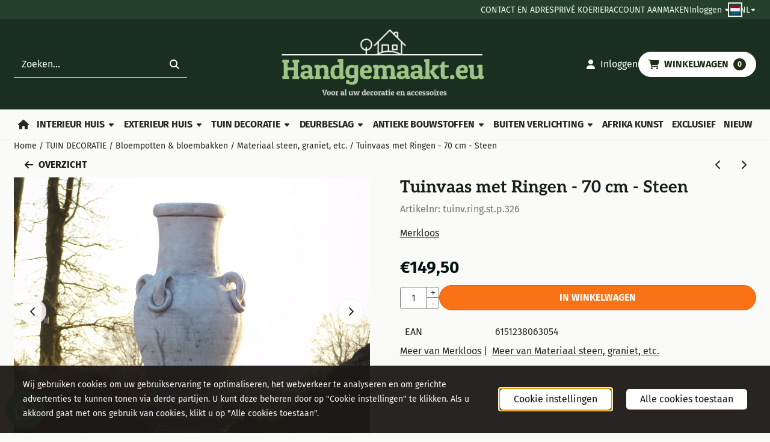

--- FILE ---
content_type: text/html; charset=UTF-8
request_url: https://www.handgemaakt.eu/tuin-decoratie/bloempotten---bakken---hangers-klassiek/materiaal-steen-marmer/tuinvaas-met-ringen---70-cm---steen
body_size: 28918
content:
<!DOCTYPE html> <html lang="nl" class="no-js"> <head> <meta http-equiv="content-type" content="text/html; charset=utf-8"/> <meta name="description" content="Tuinvaas met Ringen - 70 cm - Steen Verrijk je buitenruimte met de tijdloze elegantie van onze tuinvaas. Deze prachtige..."/> <meta name="robots" content="index,follow"> <meta name="viewport" content="width=device-width, initial-scale=1, user-scalable=yes, maximum-scale=5" /> <meta name="google-site-verification" content="tcX7yPxlC85RfAM08e3INMIe5kteXgSJtsibsAMhH94"/> <title>Tuinvaas met Ringen - 70 cm - Steen - HANDGEMAAKT.EU</title> <base href="https://www.handgemaakt.eu/"/> <link rel="dns-prefetch" href="https://fonts.gstatic.com/"> <link rel="dns-prefetch" href="https://cdn.shoptrader.com/"> <link rel="dns-prefetch" href="https://connect.facebook.net/"> <link rel="icon" href="https://www.handgemaakt.eu/images/faviconimages/favihgh666-removebg-preview.png" type="image/x-icon"> <link rel="shortcut icon" type="image/x-icon" href="https://www.handgemaakt.eu/images/faviconimages/favihgh666-removebg-preview.png"/> <link rel="canonical" href="https://www.handgemaakt.eu/tuin-decoratie/bloempotten---bakken---hangers-klassiek/materiaal-steen-marmer/tuinvaas-met-ringen---70-cm---steen"/> <link rel="alternate" hreflang="nl" href="https://www.handgemaakt.eu/tuin-decoratie/bloempotten---bakken---hangers-klassiek/materiaal-steen-marmer/tuinvaas-met-ringen---70-cm---steen"/> <link rel="alternate" hreflang="x-default" href="https://www.handgemaakt.eu/tuin-decoratie/bloempotten---bakken---hangers-klassiek/materiaal-steen-marmer/tuinvaas-met-ringen---70-cm---steen"/> <link rel="alternate" hreflang="en" href="https://www.handgemaakt.eu/tuin-decoratie/bloempotten---bakken---hangers-klassiek/materiaal-steen-marmer/garden-vase-with-rings---70-cm---stone"/> <link rel="alternate" hreflang="de" href="https://www.handgemaakt.eu/tuin-decoratie/bloempotten---bakken---hangers-klassiek/materiaal-steen-marmer/gartenvase-mit-ringen---70-cm---stein"/> <script>
        window.translations = {
                        PRODUCT_CARD_ARIA_LABEL: 'Product: ',
            PRODUCT_PRIJS_ARIA_LABEL: 'Prijs: ',
                        SHOPPING_CART_BUTTON_ARIA_LABEL_1: 'Voeg ',
            SHOPPING_CART_BUTTON_ARIA_LABEL_2: ' toe aan winkelwagen',
            PRODUCT_PRIJS_KORTING_ARIA_LABEL_1: 'Van ',
            PRODUCT_PRIJS_KORTING_ARIA_LABEL_2: ' voor ',
                        SHOPPINGCART_ARIA_LIVE_QUANTITY_UPDATE_MESSAGE_BEGIN: 'Aantal van',
            SHOPPINGCART_ARIA_LIVE_QUANTITY_INCREASE_MESSAGE: 'is verhoogd naar',
            SHOPPINGCART_ARIA_LIVE_QUANTITY_DECREASE_MESSAGE: 'is verlaagd naar',
            SHOPPINGCART_ARIA_LIVE_DELETE_PRODUCT_MESSAGE: 'is verwijderd uit de winkelwagen.',
            SHOPPINGCART_ARIA_LIVE_QUANTITY_REFRESH_MESSAGE: 'is bijgewerkt naar'
        };
    </script> <style>
            @font-face{font-display:swap;font-family:'Aleo';font-style:normal;font-weight:400;src:url(https://fonts.gstatic.com/s/aleo/v16/c4m61nF8G8_s6gHhIOX0IYBo_KJ3GlP1Fo8aCA.woff2) format('woff2');unicode-range:U+0102-0103,U+0110-0111,U+0128-0129,U+0168-0169,U+01A0-01A1,U+01AF-01B0,U+0300-0301,U+0303-0304,U+0308-0309,U+0323,U+0329,U+1EA0-1EF9,U+20AB}@font-face{font-display:swap;font-family:'Aleo';font-style:normal;font-weight:400;src:url(https://fonts.gstatic.com/s/aleo/v16/c4m61nF8G8_s6gHhIOX0IYBo_KJ3GlP0Fo8aCA.woff2) format('woff2');unicode-range:U+0100-02BA,U+02BD-02C5,U+02C7-02CC,U+02CE-02D7,U+02DD-02FF,U+0304,U+0308,U+0329,U+1D00-1DBF,U+1E00-1E9F,U+1EF2-1EFF,U+2020,U+20A0-20AB,U+20AD-20C0,U+2113,U+2C60-2C7F,U+A720-A7FF}@font-face{font-display:swap;font-family:'Aleo';font-style:normal;font-weight:400;src:url(https://fonts.gstatic.com/s/aleo/v16/c4m61nF8G8_s6gHhIOX0IYBo_KJ3GlP6Fo8.woff2) format('woff2');unicode-range:U+0000-00FF,U+0131,U+0152-0153,U+02BB-02BC,U+02C6,U+02DA,U+02DC,U+0304,U+0308,U+0329,U+2000-206F,U+20AC,U+2122,U+2191,U+2193,U+2212,U+2215,U+FEFF,U+FFFD}@font-face{font-display:swap;font-family:'Aleo';font-style:normal;font-weight:700;src:url(https://fonts.gstatic.com/s/aleo/v16/c4m61nF8G8_s6gHhIOX0IYBo_KKQHVP1Fo8aCA.woff2) format('woff2');unicode-range:U+0102-0103,U+0110-0111,U+0128-0129,U+0168-0169,U+01A0-01A1,U+01AF-01B0,U+0300-0301,U+0303-0304,U+0308-0309,U+0323,U+0329,U+1EA0-1EF9,U+20AB}@font-face{font-display:swap;font-family:'Aleo';font-style:normal;font-weight:700;src:url(https://fonts.gstatic.com/s/aleo/v16/c4m61nF8G8_s6gHhIOX0IYBo_KKQHVP0Fo8aCA.woff2) format('woff2');unicode-range:U+0100-02BA,U+02BD-02C5,U+02C7-02CC,U+02CE-02D7,U+02DD-02FF,U+0304,U+0308,U+0329,U+1D00-1DBF,U+1E00-1E9F,U+1EF2-1EFF,U+2020,U+20A0-20AB,U+20AD-20C0,U+2113,U+2C60-2C7F,U+A720-A7FF}@font-face{font-display:swap;font-family:'Aleo';font-style:normal;font-weight:700;src:url(https://fonts.gstatic.com/s/aleo/v16/c4m61nF8G8_s6gHhIOX0IYBo_KKQHVP6Fo8.woff2) format('woff2');unicode-range:U+0000-00FF,U+0131,U+0152-0153,U+02BB-02BC,U+02C6,U+02DA,U+02DC,U+0304,U+0308,U+0329,U+2000-206F,U+20AC,U+2122,U+2191,U+2193,U+2212,U+2215,U+FEFF,U+FFFD}@font-face{font-display:swap;font-family:'Fira Sans';font-style:normal;font-weight:400;src:url(https://fonts.gstatic.com/s/firasans/v18/va9E4kDNxMZdWfMOD5VvmojLeTY.woff2) format('woff2');unicode-range:U+0460-052F,U+1C80-1C8A,U+20B4,U+2DE0-2DFF,U+A640-A69F,U+FE2E-FE2F}@font-face{font-display:swap;font-family:'Fira Sans';font-style:normal;font-weight:400;src:url(https://fonts.gstatic.com/s/firasans/v18/va9E4kDNxMZdWfMOD5Vvk4jLeTY.woff2) format('woff2');unicode-range:U+0301,U+0400-045F,U+0490-0491,U+04B0-04B1,U+2116}@font-face{font-display:swap;font-family:'Fira Sans';font-style:normal;font-weight:400;src:url(https://fonts.gstatic.com/s/firasans/v18/va9E4kDNxMZdWfMOD5Vvm4jLeTY.woff2) format('woff2');unicode-range:U+1F00-1FFF}@font-face{font-display:swap;font-family:'Fira Sans';font-style:normal;font-weight:400;src:url(https://fonts.gstatic.com/s/firasans/v18/va9E4kDNxMZdWfMOD5VvlIjLeTY.woff2) format('woff2');unicode-range:U+0370-0377,U+037A-037F,U+0384-038A,U+038C,U+038E-03A1,U+03A3-03FF}@font-face{font-display:swap;font-family:'Fira Sans';font-style:normal;font-weight:400;src:url(https://fonts.gstatic.com/s/firasans/v18/va9E4kDNxMZdWfMOD5VvmIjLeTY.woff2) format('woff2');unicode-range:U+0102-0103,U+0110-0111,U+0128-0129,U+0168-0169,U+01A0-01A1,U+01AF-01B0,U+0300-0301,U+0303-0304,U+0308-0309,U+0323,U+0329,U+1EA0-1EF9,U+20AB}@font-face{font-display:swap;font-family:'Fira Sans';font-style:normal;font-weight:400;src:url(https://fonts.gstatic.com/s/firasans/v18/va9E4kDNxMZdWfMOD5VvmYjLeTY.woff2) format('woff2');unicode-range:U+0100-02BA,U+02BD-02C5,U+02C7-02CC,U+02CE-02D7,U+02DD-02FF,U+0304,U+0308,U+0329,U+1D00-1DBF,U+1E00-1E9F,U+1EF2-1EFF,U+2020,U+20A0-20AB,U+20AD-20C0,U+2113,U+2C60-2C7F,U+A720-A7FF}@font-face{font-display:swap;font-family:'Fira Sans';font-style:normal;font-weight:400;src:url(https://fonts.gstatic.com/s/firasans/v18/va9E4kDNxMZdWfMOD5Vvl4jL.woff2) format('woff2');unicode-range:U+0000-00FF,U+0131,U+0152-0153,U+02BB-02BC,U+02C6,U+02DA,U+02DC,U+0304,U+0308,U+0329,U+2000-206F,U+20AC,U+2122,U+2191,U+2193,U+2212,U+2215,U+FEFF,U+FFFD}@font-face{font-display:swap;font-family:'Fira Sans';font-style:normal;font-weight:700;src:url(https://fonts.gstatic.com/s/firasans/v18/va9B4kDNxMZdWfMOD5VnLK3eSxf6TF0.woff2) format('woff2');unicode-range:U+0460-052F,U+1C80-1C8A,U+20B4,U+2DE0-2DFF,U+A640-A69F,U+FE2E-FE2F}@font-face{font-display:swap;font-family:'Fira Sans';font-style:normal;font-weight:700;src:url(https://fonts.gstatic.com/s/firasans/v18/va9B4kDNxMZdWfMOD5VnLK3eQhf6TF0.woff2) format('woff2');unicode-range:U+0301,U+0400-045F,U+0490-0491,U+04B0-04B1,U+2116}@font-face{font-display:swap;font-family:'Fira Sans';font-style:normal;font-weight:700;src:url(https://fonts.gstatic.com/s/firasans/v18/va9B4kDNxMZdWfMOD5VnLK3eShf6TF0.woff2) format('woff2');unicode-range:U+1F00-1FFF}@font-face{font-display:swap;font-family:'Fira Sans';font-style:normal;font-weight:700;src:url(https://fonts.gstatic.com/s/firasans/v18/va9B4kDNxMZdWfMOD5VnLK3eRRf6TF0.woff2) format('woff2');unicode-range:U+0370-0377,U+037A-037F,U+0384-038A,U+038C,U+038E-03A1,U+03A3-03FF}@font-face{font-display:swap;font-family:'Fira Sans';font-style:normal;font-weight:700;src:url(https://fonts.gstatic.com/s/firasans/v18/va9B4kDNxMZdWfMOD5VnLK3eSRf6TF0.woff2) format('woff2');unicode-range:U+0102-0103,U+0110-0111,U+0128-0129,U+0168-0169,U+01A0-01A1,U+01AF-01B0,U+0300-0301,U+0303-0304,U+0308-0309,U+0323,U+0329,U+1EA0-1EF9,U+20AB}@font-face{font-display:swap;font-family:'Fira Sans';font-style:normal;font-weight:700;src:url(https://fonts.gstatic.com/s/firasans/v18/va9B4kDNxMZdWfMOD5VnLK3eSBf6TF0.woff2) format('woff2');unicode-range:U+0100-02BA,U+02BD-02C5,U+02C7-02CC,U+02CE-02D7,U+02DD-02FF,U+0304,U+0308,U+0329,U+1D00-1DBF,U+1E00-1E9F,U+1EF2-1EFF,U+2020,U+20A0-20AB,U+20AD-20C0,U+2113,U+2C60-2C7F,U+A720-A7FF}@font-face{font-display:swap;font-family:'Fira Sans';font-style:normal;font-weight:700;src:url(https://fonts.gstatic.com/s/firasans/v18/va9B4kDNxMZdWfMOD5VnLK3eRhf6.woff2) format('woff2');unicode-range:U+0000-00FF,U+0131,U+0152-0153,U+02BB-02BC,U+02C6,U+02DA,U+02DC,U+0304,U+0308,U+0329,U+2000-206F,U+20AC,U+2122,U+2191,U+2193,U+2212,U+2215,U+FEFF,U+FFFD}#owl-carousel-homepage .owl-dots .owl-dot.active span,#owl-carousel-homepage .owl-dots .owl-dot:hover span{background:##000000!important}div#slider-homepage{max-height:300px}.mega-menu{--mega-menu-column-width:275px;--mega-menu-column-spacer:2rem;--mega-menu-extra-field-spacer:var(--mega-menu-column-spacer);--mega-menu-extra-field-width:275px;--mega-menu-heading-color:var(--grey-900);--mega-menu-heading-color-hover:var(--grey-900);--mega-menu-link-color:var(--grey-700);--mega-menu-link-color-hover:var(--grey-700);--mega-menu-extra-field-color:var(--grey-700);justify-content:space-between;gap:var(--mega-menu-extra-field-spacer);display:none;position:absolute;height:auto;z-index:var(--mega-menu-dropdown-z-index);background:#fff;box-shadow:none;transition-property:box-shadow;border-radius:var(--mega-menu-dropdown-border-radius);border:0}.mega-menu:has(.mega-menu__extra-field){--mega-menu-column-width:245px}.hasSubChilds.mega-menu,.smallMenuMaxItems.mega-menu{--mega-menu-nav-width:calc(100% - var(--mega-menu-extra-field-width) - var(--mega-menu-extra-field-spacer));left:0;width:100%;padding-block:1.5rem;padding-inline:2rem}.hasNoSubChilds:not(.smallMenuMaxItems).mega-menu{--mega-menu-nav-width:auto;--mega-menu-min-width:12rem;min-width:var(--mega-menu-min-width);width:max-content;padding-block:.5rem;padding-inline:var(--site-nav-item-padding-x)}@supports selector(:has(a,b)){.site-nav-item--level-0:has(.hasNoSubChilds:not(.smallMenuMaxItems).mega-menu){position:relative}.hasNoSubChilds:not(.smallMenuMaxItems).mega-menu{min-width:max(var(--mega-menu-min-width), 100%)}}.site-nav-item--level-0 .mega-menu.is-open,.site-nav-item--level-0:hover .mega-menu,.site-nav-item--level-0.js-hover .mega-menu{display:flex;--mega-menu-box-shadow-backdrop:-500vh 1000vh 0 1000vh rgba(0, 0, 0, .05);--mega-menu-box-shadow-border-color:var(--border-color);--mega-menu-box-shadow-border:0 1px 0 0 var(--mega-menu-box-shadow-border-color), /* bottom */
            -1px 0 0 0 var(--mega-menu-box-shadow-border-color), /* left */
            1px 0 0 0 var(--mega-menu-box-shadow-border-color);box-shadow:var(--mega-menu-box-shadow-border),var(--shadow-xl),var(--mega-menu-box-shadow-backdrop)}.hasSubChilds .mega-menu__nav,.smallMenuMaxItems .mega-menu__nav{column-gap:var(--mega-menu-column-spacer);column-width:var(--mega-menu-column-width);column-count:auto}.mega-menu__nav{width:100%}.hasSubChilds .mega-menu__list-wrapper{flex:1 0 auto;width:100%;margin-bottom:1rem;-webkit-column-break-inside:avoid;page-break-inside:avoid;break-inside:avoid}.mega-menu__list-heading,.mega-menu__list-item-link{display:block;text-overflow:ellipsis;overflow-x:hidden}@media screen and (max-width:1200px){.site-nav-item-link--level-0,.mega-menu__list-heading,.mega-menu__list-item-link{font-size:var(--text-size-sm)}}.mega-menu__list-heading:hover,.mega-menu__list-heading:focus,.mega-menu__list-item-link:hover,.mega-menu__list-item-link:focus{text-decoration:underline}.hasSubChilds .mega-menu__list-heading{font-weight:var(--font-weight-bold);color:var(--mega-menu-heading-color)}.hasSubChilds .mega-menu__list-heading:hover,.hasSubChilds .mega-menu__list-heading:focus{color:var(--mega-menu-heading-color-hover)}.hasNoSubChilds .mega-menu__list-heading,.hasNoSubChilds .mega-menu__extra-field{padding-block:.5rem}.mega-menu__list-item-link{padding-block:.25em}.hasNoSubChilds .mega-menu__list-heading,.mega-menu__list-item-link{color:var(--mega-menu-link-color)}.hasNoSubChilds .mega-menu__list-heading:hover,.hasNoSubChilds .mega-menu__list-heading:focus,.mega-menu__list-item-link:hover,.mega-menu__list-item-link:focus{color:var(--mega-menu-link-color-hover)}.mega-menu__btn{--btn-font-weight:var(--font-weight-normal);margin-top:.25rem}.mega-menu__extra-field{color:var(--mega-menu-extra-field-color)}.mega-menu__extra-field img{max-width:100%;height:auto}.mega-menu__extra-field--has-category-image{display:flex}.mega-menu__category-image{margin:auto}
        </style> <link rel="stylesheet" href="/themes/4000/css/abstracts/_print.css" media="print" crossorigin> <link rel="stylesheet" href="/themes/4000/css/abstracts/_variables_new.css?v=131.29531854823438134677" crossorigin> <link rel="stylesheet" href="/images/css/stApp-4000.css?v=131.29531854823438134677" crossorigin> <link rel="stylesheet" href="/themes/4000/css/stProduct-4000.css?v=131.29531854823438134677" crossorigin> <link rel="stylesheet" href="/themes/4000/css/homepagebuilder.css.signalize?controller=product&pageId=11238&v=131.29531854823438134677" crossorigin> <link rel="stylesheet" href="/themes/4000/css/icomoon.css?v=131.29531854823438134677" media="print" onload="this.media='all'" crossorigin> <script>
        window.dataLayer = window.dataLayer || [];

        function gtag(){
            dataLayer.push(arguments);
        }

        gtag('consent', 'default', {
            'ad_storage': 'granted',
            'ad_user_data': 'granted',
            'ad_personalization': 'granted',
            'analytics_storage': 'granted',
            'functionality_storage': 'granted',
            'personalization_storage': 'granted',
            'security_storage': 'granted',
        });
    </script> <script>(function (w, d, s, l, i) {
            w[l] = w[l] || []; w[l].push({
                'gtm.start':
                    new Date().getTime(), event: 'gtm.js'
            }); var f = d.getElementsByTagName(s)[0],
                j = d.createElement(s), dl = l != 'dataLayer' ? '&l=' + l : ''; j.async = true; j.src =
                'https://www.googletagmanager.com/gtm.js?id=' + i + dl; f.parentNode.insertBefore(j, f);
        })(window,document,'script','dataLayer','G-W7RXE1XX7M');
    </script>
    

    
    
        
        
        
        
        <meta name="twitter:card" content="summary" /> <meta name="twitter:title" content="Tuinvaas met Ringen - 70 cm - Steen - HANDGEMAAKT.EU" /> <meta name="twitter:description" content="Tuinvaas met Ringen - 70 cm - Steen Verrijk je buitenruimte met de tijdloze elegantie van onze tuinvaas. Deze prachtige..." /> <meta name="twitter:image" content="https://www.handgemaakt.eu/images/productimages/big/tuinv.ring.st.p.326111.jpg" /> <meta name="twitter:url" content="https://www.handgemaakt.eu/tuin-decoratie/bloempotten---bakken---hangers-klassiek/materiaal-steen-marmer/tuinvaas-met-ringen---70-cm---steen" /> <script type="application/ld+json">{
    "@context": "http://schema.org",
    "@type": "Product",
    "name": "Tuinvaas met Ringen - 70 cm - Steen",
    "mpn": "6151238063054",
    "sku": "",
    "image": "https://www.handgemaakt.eu/images/productimages/big/tuinv.ring.st.p.326111.jpg",
    "description": "Tuinvaas met Ringen - 70 cm - Steen\r\n\r\nVerrijk je buitenruimte met de tijdloze elegantie van onze tuinvaas.\r\nDeze prachtige en bijzondere vaas, volledig vervaardigd van steen, is een symbool van verfijning en stijl.\r\n\r\nMet een totale hoogte van ca. 70 cm is deze ronde vaas een opvallende toevoeging aan elke tuin of terras.\r\n\r\nMet het&nbsp;unieke ontwerp, voorzien van hendels en ringen, is deze vaas een bijzonder exemplaar dat de aandacht trekt en bewondert.\r\n\r\nLeveringsomvang: 1x tuinvaas met ringen, steen\r\n\r\nAfmetingen ca:\r\nHoogte 72 cm\r\nDiameter 40 cm (binnenkant 16 cm)\r\n\r\nGewicht ca. 85 kg.",
    "offers": {
        "@type": "Offer",
        "price": "149.50",
        "priceCurrency": "EUR",
        "url": "https://www.handgemaakt.eu/tuin-decoratie/bloempotten---bakken---hangers-klassiek/materiaal-steen-marmer/tuinvaas-met-ringen---70-cm---steen",
        "availability": "https://schema.org/InStock"
    },
    "brand": {
        "@type": "Brand",
        "name": "Merkloos"
    }
}</script>
</head> <body id="st_product" class="tuin-decoratie bloempotten-bakken-hangers-klassiek materiaal-steen-marmer tuinvaas-met-ringen-70-cm-steen not-logged-in "> <noscript> <iframe src="https://www.googletagmanager.com/ns.html?id=G-W7RXE1XX7M" height="0" width="0" style="display:none;visibility:hidden"></iframe> </noscript> <a href="#main-content" class="skip-link_btn btn btn-dark">Ga naar hoofdinhoud</a> <a name="body-top"></a> <div class="page_placeholder_layover" id="page_placeholder_layover"> <img src="opc_loader.png" class="opc_loader" alt="" role="presentation"/> </div> <div id="cookieAriaLiveRegion" class="sr-only" aria-live="polite" aria-atomic="true"> <p id="cookieAriaLiveMessage">Cookievoorkeuren zijn momenteel gesloten.</p> </div><aside class="topmenu" aria-label="Topmenu"> <div class="bs-container d-flex" style="height:100%;"> <div class="topmenu-inner" id="menu_top"> <div class="topmenu-inner-col"> </div> <nav class="topmenu-inner-col" aria-label="Topmenu navigatie"> <ul class="topmenu-nav"> <li class="topmenu-nav-item topmenu-nav-item-1"><a href="https://www.handgemaakt.eu/contact057976/" target="_self">CONTACT EN ADRES</a></li> <li class="topmenu-nav-item topmenu-nav-item-2"><a href="https://www.handgemaakt.eu/prive-koerier/" target="_self">PRIVÉ KOERIER</a></li> <li class="topmenu-nav-item topmenu-nav-item-3"><a href="https://www.handgemaakt.eu/create_account.php" target="_self">ACCOUNT AANMAKEN</a></li> </ul> <ul class="topmenu_login-box"> <li class="login-button"> <button href="https://www.handgemaakt.eu/login.php" id="login-toggle" aria-haspopup="true" aria-controls="login-form" aria-expanded="false" class="loggedin btn-topmenu">
                Inloggen<span class="st-icon st-icon-style-solid st-icon-caret-down"> <svg xmlns="http://www.w3.org/2000/svg" viewBox="0 0 320 512"> <path d="M137.4 374.6c12.5 12.5 32.8 12.5 45.3 0l128-128c9.2-9.2 11.9-22.9 6.9-34.9s-16.6-19.8-29.6-19.8L32 192c-12.9 0-24.6 7.8-29.6 19.8s-2.2 25.7 6.9 34.9l128 128z"/> </svg> </span> </button> <div id="login-bar" class="dropdown-menu" role="form" aria-labelledby="login-toggle" hidden> <form name="login-bar" action="https://www.handgemaakt.eu/login.php?action=process" method="post" enctype="application/x-www-form-urlencoded" autocomplete="off"> <input type="hidden" name="form_name" value="login-bar"> <div id="login-bar-email-adress"> <label for="loginBarEmail">E-mailadres:</label> <input type="email" name="email_address" class="form-control" id="loginBarEmail" autocomplete="username email"> </div> <div id="login-bar-password"> <label for="loginbarPassword">Wachtwoord</label> <input type="password" name="password" class="form-control" id="loginbarPassword" autocomplete="current-password"> </div> <div class="login-bar-submit"> <button type="submit" class="configuration_btn configuration_button configuration_button_general has_icon_left"> <span class="st-icon st-icon-style-solid st-icon-user"> <svg xmlns="http://www.w3.org/2000/svg" viewBox="0 0 448 512"> <path d="M224 256c70.7 0 128-57.3 128-128S294.7 0 224 0S96 57.3 96 128s57.3 128 128 128zm-45.7 48C79.8 304 0 383.8 0 482.3C0 498.7 13.3 512 29.7 512H418.3c16.4 0 29.7-13.3 29.7-29.7C448 383.8 368.2 304 269.7 304H178.3z"/> </svg> </span> <span class="button">Inloggen</span> </button> </div> <div id="login-bar-password-forgotten"> <a href="https://www.handgemaakt.eu/password_forgotten.php" class="user_pass_forgotten text-decoration-underline">Wachtwoord vergeten?</a> </div> <div id="login-bar-create-account"> <a href="https://www.handgemaakt.eu/create_account.php" class="user_create_account text-decoration-underline">Account aanmaken</a> </div> </form> </div> </li> </ul> <div id="language" class="language"> <div class="languages-switch"> <div class="language-dropdown"> <a class="language-dropdown-button jsLanguageDropdownButton" role="button" aria-haspopup="listbox" aria-expanded="false" aria-controls="language-list" aria-label="Selecteer een taal" title="Nederlands" href="https://www.handgemaakt.eu/tuin-decoratie/bloempotten---bakken---hangers-klassiek/materiaal-steen-marmer/tuinvaas-met-ringen---70-cm---steen?language=nl" tabindex="0"> <div class="language-flag" data-selected-language="4"> <span class="st-icon st-icon-lang st-icon-lang-round st-icon-lang-nl-round"> <svg xmlns="http://www.w3.org/2000/svg" viewBox="0 0 512 512"> <circle cx="256" cy="256" r="256" fill="#f0f0f0"/> <path fill="#a2001d" d="M256 0C146 0 52 69 16 167h480A256 256 0 0 0 256 0z"/> <path fill="#0052b4" d="M256 512c110 0 204-69 240-167H16c36 98 130 167 240 167z"/> </svg> </span> </div> <span class="language-code">NL</span> <span class="st-icon st-icon-style-solid st-icon-caret-down"> <svg xmlns="http://www.w3.org/2000/svg" viewBox="0 0 320 512"> <path d="M137.4 374.6c12.5 12.5 32.8 12.5 45.3 0l128-128c9.2-9.2 11.9-22.9 6.9-34.9s-16.6-19.8-29.6-19.8L32 192c-12.9 0-24.6 7.8-29.6 19.8s-2.2 25.7 6.9 34.9l128 128z"/> </svg> </span> </a> <ul class="language-item-list jsLanguageItemList dropdown-menu" id="language-list" role="listbox"> <li class="language-item" id="setlang_ned" role="option" aria-selected="true"> <a class="language-link active" title="Nederlands" href="https://www.handgemaakt.eu/tuin-decoratie/bloempotten---bakken---hangers-klassiek/materiaal-steen-marmer/tuinvaas-met-ringen---70-cm---steen?language=nl"> <div class="language-flag" data-selected-language="4"> <span class="st-icon st-icon-lang st-icon-lang-nl"> <svg xmlns="http://www.w3.org/2000/svg" xml:space="preserve" viewBox="0 0 512 512"> <path fill="#f0f0f0" d="M0 85h512v341H0z"/> <path fill="#a2001d" d="M0 85h512v114H0z"/> <path fill="#0052b4" d="M0 313h512v114H0z"/> </svg> </span> </div> <div class="language-flag-mobile" data-selected-language="4"> <span class="st-icon st-icon-lang st-icon-lang-round st-icon-lang-nl-round"> <svg xmlns="http://www.w3.org/2000/svg" viewBox="0 0 512 512"> <circle cx="256" cy="256" r="256" fill="#f0f0f0"/> <path fill="#a2001d" d="M256 0C146 0 52 69 16 167h480A256 256 0 0 0 256 0z"/> <path fill="#0052b4" d="M256 512c110 0 204-69 240-167H16c36 98 130 167 240 167z"/> </svg> </span> </div> <span>Nederlands</span> <span class="language-active-indicator">Actief</span> </a> </li> <li class="language-item" id="setlang_eng" role="option" aria-selected="false"> <a class="language-link inactive" title="English" href="https://www.handgemaakt.eu/tuin-decoratie/bloempotten---bakken---hangers-klassiek/materiaal-steen-marmer/garden-vase-with-rings---70-cm---stone?language=en"> <div class="language-flag" data-selected-language="5"> <span class="st-icon st-icon-lang st-icon-lang-en"> <svg xmlns="http://www.w3.org/2000/svg" xml:space="preserve" viewBox="0 0 512 512"> <path fill="#f0f0f0" d="M0 85h512v341H0z"/> <path fill="#d80027" d="M288 85h-64v139H0v64h224v139h64V288h224v-64H288z"/> <path fill="#0052b4" d="m394 315 118 66v-66zm-82 0 200 112v-32l-144-80zm147 112-147-82v82z"/> <path fill="#f0f0f0" d="m312 315 200 112v-32l-144-80z"/> <path fill="#d80027" d="m312 315 200 112v-32l-144-80z"/> <path fill="#0052b4" d="M90 315 0 366v-51zm110 15v97H25z"/> <path fill="#d80027" d="M144 315 0 395v32l200-112z"/> <path fill="#0052b4" d="M118 197 0 131v66zm82 0L0 85v32l144 80zM53 85l147 82V85z"/> <path fill="#f0f0f0" d="M200 197 0 85v32l144 80z"/> <path fill="#d80027" d="M200 197 0 85v32l144 80z"/> <path fill="#0052b4" d="m422 197 90-51v51zm-110-15V85h175z"/> <path fill="#d80027" d="m368 197 144-80V85L312 197z"/> </svg> </span> </div> <div class="language-flag-mobile" data-selected-language="5"> <span class="st-icon st-icon-lang st-icon-lang-round st-icon-lang-en-round"> <svg xmlns="http://www.w3.org/2000/svg" viewBox="0 0 512 512"> <circle cx="256" cy="256" r="256" fill="#f0f0f0"/> <g fill="#0052b4"> <path d="M52.92 100.142c-20.109 26.163-35.272 56.318-44.101 89.077h133.178zM503.181 189.219c-8.829-32.758-23.993-62.913-44.101-89.076l-89.075 89.076zM8.819 322.784c8.83 32.758 23.993 62.913 44.101 89.075l89.074-89.075zM411.858 52.921c-26.163-20.109-56.317-35.272-89.076-44.102v133.177zM100.142 459.079c26.163 20.109 56.318 35.272 89.076 44.102V370.005zM189.217 8.819c-32.758 8.83-62.913 23.993-89.075 44.101l89.075 89.075zM322.783 503.181c32.758-8.83 62.913-23.993 89.075-44.101l-89.075-89.075zM370.005 322.784l89.075 89.076c20.108-26.162 35.272-56.318 44.101-89.076z"/> </g> <g fill="#d80027"> <path d="M509.833 222.609H289.392V2.167C278.461.744 267.317 0 256 0c-11.319 0-22.461.744-33.391 2.167v220.441H2.167C.744 233.539 0 244.683 0 256c0 11.319.744 22.461 2.167 33.391h220.441v220.442C233.539 511.256 244.681 512 256 512c11.317 0 22.461-.743 33.391-2.167V289.392h220.442C511.256 278.461 512 267.319 512 256c0-11.317-.744-22.461-2.167-33.391z"/> <path d="M322.783 322.784 437.019 437.02c5.254-5.252 10.266-10.743 15.048-16.435l-97.802-97.802h-31.482zM189.217 322.784h-.002L74.98 437.019c5.252 5.254 10.743 10.266 16.435 15.048l97.802-97.804zM189.217 189.219v-.002L74.981 74.98c-5.254 5.252-10.266 10.743-15.048 16.435l97.803 97.803h31.481zM322.783 189.219 437.02 74.981c-5.252-5.254-10.743-10.266-16.435-15.047l-97.802 97.803z"/> </g> </svg> </span> </div> <span>English</span> </a> </li> <li class="language-item" id="setlang_deu" role="option" aria-selected="false"> <a class="language-link inactive" title="Deutsch" href="https://www.handgemaakt.eu/tuin-decoratie/bloempotten---bakken---hangers-klassiek/materiaal-steen-marmer/gartenvase-mit-ringen---70-cm---stein?language=de"> <div class="language-flag" data-selected-language="6"> <span class="st-icon st-icon-lang st-icon-lang-de"> <svg xmlns="http://www.w3.org/2000/svg" xml:space="preserve" viewBox="0 0 512 512"> <path fill="#d80027" d="M0 85h512v341H0z"/> <path fill="#000" d="M0 85h512v114H0z"/> <path fill="#ffda44" d="M0 313h512v114H0z"/> </svg> </span> </div> <div class="language-flag-mobile" data-selected-language="6"> <span class="st-icon st-icon-lang st-icon-lang-de-round"> <svg xmlns="http://www.w3.org/2000/svg" viewBox="0 0 512 512"> <path fill="#ffda44" d="M16 345a256 256 0 0 0 480 0l-240-22z"/> <path fill="#000" d="M256 0C146 0 52 69 16 167l240 22 240-22A256 256 0 0 0 256 0z"/> <path fill="#d80027" d="M16 167a255 255 0 0 0 0 178h480a255 255 0 0 0 0-178z"/> </svg> </span> </div> <span>Deutsch</span> </a> </li> </ul> </div> </div> </div> </nav> </div> </div> </aside><header class="site-header site-header-large site-header-large-logo-center" role="banner" aria-label="Website header"> <div class="bs-container"> <div class="site-header-inner row align-items-center justify-content-between"> <div class="col"> <div class="site-header-searchbar"> <form name="advanced_search" action="https://www.handgemaakt.eu/advanced_search_result.php" method="get" enctype="application/x-www-form-urlencoded"> <input type="hidden" name="form_name" value="advanced_search"> <label for="search" class="sr-only">Zoeken</label> <div class="input-group"> <input type="hidden" name="search_in_description" value="1"> <input type="hidden" name="Beschrijving" value="1"> <input type="hidden" name="Artikelnaam" value=true> <input type="hidden" name="Ean" value="1"> <input type="hidden" name="Sku" value="1"> <input type="hidden" name="Artikelnummer" value="1"> <input type="hidden" name="Tag" value="0"> <input type="hidden" name="inc_subcat" value="1"> <input name="keywords" type="search" value="" placeholder="Zoeken..." class="form-control form-control-visually-first" id="search"/> <button class="btn btn-icon btn-input-group" type="submit"> <span class="st-icon st-icon-style-solid st-icon-magnifying-glass"> <svg xmlns="http://www.w3.org/2000/svg" viewBox="0 0 512 512"> <path d="M416 208c0 45.9-14.9 88.3-40 122.7L502.6 457.4c12.5 12.5 12.5 32.8 0 45.3s-32.8 12.5-45.3 0L330.7 376c-34.4 25.2-76.8 40-122.7 40C93.1 416 0 322.9 0 208S93.1 0 208 0S416 93.1 416 208zM208 352c79.5 0 144-64.5 144-144s-64.5-144-144-144S64 128.5 64 208s64.5 144 144 144z"/> </svg> </span> </button> </div> </form> <div class="overlay-searchbar"></div> </div> </div> <div class="col col-logo d-flex align-items-center justify-content-center"> <a class="header-logo | d-flex justify-content-center align-items-center" style="height:100%;" href="https://www.handgemaakt.eu/" > <img data-use-webp='no' fetchpriority='high' width='620' height='214' alt='handgemaakt.eu Startpagina' style=' box-sizing:content-box;
            max-height:150px;
            max-width:500px;
            padding-top:0px;
            padding-bottom:0px;' class='header-logo-image' src='/images/shoplogoimages/handgemaakt-logog123444def.png' onerror='this.onerror=null; this.src="/images/placeholders/image_missing_vierkant.png";'> </a> </div> <div class="col d-flex justify-content-end"> <nav class="site-header-nav d-flex" aria-label="Gebruikersnavigatie"> <a href="https://www.handgemaakt.eu/login.php" role="button" class="site-header-nav-item site-header-nav-item-containing-text has_icon_left" aria-label="Inloggen"> <span class="st-icon st-icon-style-solid st-icon-user"> <svg xmlns="http://www.w3.org/2000/svg" viewBox="0 0 448 512"> <path d="M224 256c70.7 0 128-57.3 128-128S294.7 0 224 0S96 57.3 96 128s57.3 128 128 128zm-45.7 48C79.8 304 0 383.8 0 482.3C0 498.7 13.3 512 29.7 512H418.3c16.4 0 29.7-13.3 29.7-29.7C448 383.8 368.2 304 269.7 304H178.3z"/> </svg> </span> <span class="site-header-nav-item_text">Inloggen</span> </a> <div class="site-header-basket-wrapper basket_wrapper"> <div class="site-header-basket-button cart_content"> <a href="https://www.handgemaakt.eu/shopping_cart.php" role="button" id="basket-toggle" class="btn basket-button" aria-controls="floating-basket" aria-expanded="false" aria-label="Winkelwagen bekijken, 0 items" aria-haspopup="true"> <span class="d-flex has_icon_left" href="https://www.handgemaakt.eu/shopping_cart.php"> <span class="st-icon st-icon-style-solid st-icon-cart-shopping"> <svg xmlns="http://www.w3.org/2000/svg" viewBox="0 0 576 512"> <path d="M0 24C0 10.7 10.7 0 24 0H69.5c22 0 41.5 12.8 50.6 32h411c26.3 0 45.5 25 38.6 50.4l-41 152.3c-8.5 31.4-37 53.3-69.5 53.3H170.7l5.4 28.5c2.2 11.3 12.1 19.5 23.6 19.5H488c13.3 0 24 10.7 24 24s-10.7 24-24 24H199.7c-34.6 0-64.3-24.6-70.7-58.5L77.4 54.5c-.7-3.8-4-6.5-7.9-6.5H24C10.7 48 0 37.3 0 24zM128 464a48 48 0 1 1 96 0 48 48 0 1 1 -96 0zm336-48a48 48 0 1 1 0 96 48 48 0 1 1 0-96z"/> </svg> </span> <span>Winkelwagen</span> </span> <span class="quantity" data-bind="text: cartCount"></span> </a> </div> <div class="floating_basket_wrapper dropdown-menu" id="floating-basket" aria-label="Winkelwagen overzicht" hidden> <div class="basket_content"> <a href="https://www.handgemaakt.eu/shopping_cart.php" id="skip-to-checkout">Sla productlijst over en ga naar afrekenen</a> <table data-bind="visible: cartTable().length > 0" role="table" aria-label="Producten in winkelwagen"> <tbody data-bind="foreach: cartTable" role="rowgroup"> <tr role="row" data-bind="attr: { 'aria-labelledby': 'product-name-' + product_id(), 'aria-describedby': 'product-quantity-' + product_id() + ' product-price-' + product_id() }"> <td role="cell" class="product_image_cell"> <div class="product_image"> <img data-bind="attr: { src: image(), alt: name }"> </div> </td> <td role="cell" class="product_name_cell"> <p data-bind="attr: { 'id': 'product-name-' + product_id() }"><span data-bind="attr: { 'id': 'product-quantity-' + product_id() }, text: quantity"></span> x <a data-bind="attr: { href: url, 'aria-describedby': 'product-quantity-' + product_id() }, text: name"></a></p> <span data-bind="foreach: attributes, visible: attributes().length > 0"> <small><i>-&nbsp;<span data-bind="html: option_name() + ' ' + value_name()"></span></i></small><br> </span> <p data-bind="attr: { 'id': 'product-price-' + product_id() }, html: $root.currencyFormat.symbolLeft + stAppTools.number_format(parseFloat(total_price()) * parseFloat($root.currencyFormat.value), $root.currencyFormat.decimalPlaces, $root.currencyFormat.decimalPoint, $root.currencyFormat.thousandsPoint) + $root.currencyFormat.symbolRight"></p> </td> <td class="product_price_cell" data-bind="click: $parent.removeProduct"> <button aria-label="Verwijder dit product uit de winkelwagen" class="btn btn-transparent"> <span class="st-icon st-icon-style-solid st-icon-trash"> <svg xmlns="http://www.w3.org/2000/svg" viewBox="0 0 448 512"> <path d="M135.2 17.7L128 32H32C14.3 32 0 46.3 0 64S14.3 96 32 96H416c17.7 0 32-14.3 32-32s-14.3-32-32-32H320l-7.2-14.3C307.4 6.8 296.3 0 284.2 0H163.8c-12.1 0-23.2 6.8-28.6 17.7zM416 128H32L53.2 467c1.6 25.3 22.6 45 47.9 45H346.9c25.3 0 46.3-19.7 47.9-45L416 128z"/> </svg> </span> </button> </td> </tr> </tbody> </table> <span class="shopping-cart-empty" data-bind="visible: cartTable().length == 0">
            Uw winkelwagen is leeg
        </span> </div> <div class="clear"></div> <div class="floating_basket_total clearfix"> <span class="floating_basket_total_price" data-bind="html: cartValue"></span> <a id="btn-basket-checkout" href="https://www.handgemaakt.eu/shopping_cart.php" class="configuration_btn configuration_button button configuration_button_submit has_icon_right" data-bind="visible: cartTable().length != 0" role="button"> <span class="button">Afrekenen</span> <span class="st-icon st-icon-style-solid st-icon-arrow-right"> <svg xmlns="http://www.w3.org/2000/svg" viewBox="0 0 448 512"> <path d="M438.6 278.6c12.5-12.5 12.5-32.8 0-45.3l-160-160c-12.5-12.5-32.8-12.5-45.3 0s-12.5 32.8 0 45.3L338.8 224 32 224c-17.7 0-32 14.3-32 32s14.3 32 32 32l306.7 0L233.4 393.4c-12.5 12.5-12.5 32.8 0 45.3s32.8 12.5 45.3 0l160-160z"/> </svg> </span> </a> </div> </div> </div> </nav> </div> </div> </div> </header><header class="main-header-mobile" role="banner" aria-label="Website header"> <div class="header-mobile "> <div class="bs-container header-mobile-container"> <div class="header-mobile-col" style="flex:1;"> <div class="header-mobile-icon menu-icon" tabindex="0" role="button" aria-controls="mobile_menu" aria-expanded="false"> <span class="st-icon st-icon-style-solid st-icon-bars"> <svg xmlns="http://www.w3.org/2000/svg" viewBox="0 0 448 512"> <path d="M0 96C0 78.3 14.3 64 32 64H416c17.7 0 32 14.3 32 32s-14.3 32-32 32H32C14.3 128 0 113.7 0 96zM0 256c0-17.7 14.3-32 32-32H416c17.7 0 32 14.3 32 32s-14.3 32-32 32H32c-17.7 0-32-14.3-32-32zM448 416c0 17.7-14.3 32-32 32H32c-17.7 0-32-14.3-32-32s14.3-32 32-32H416c17.7 0 32 14.3 32 32z"/> </svg> </span></div> </div> <div class="header-mobile-col"> <div id="mobile_menu_logo" class="header-mobile-logo"> <a class="header-mobile-logo-link" href=https://www.handgemaakt.eu/> <img data-use-webp='no' width='620' height='214' fetchpriority='high' alt='handgemaakt.eu Startpagina' class='header-mobile-logo-image' src='/images/shoplogoimages/handgemaakt-logog123444def.png' onerror='this.onerror=null; this.src="/images/placeholders/image_missing_vierkant.png";'> </a> </div> </div> <nav class="header-mobile-col justify-content-end" style="flex:1;" id="mobile_menu_show_quantity_JS" aria-label="Gebruikersnavigatie"> <div class="header-mobile-icon account-icon"> <a href="https://www.handgemaakt.eu/account.php"> <span class="st-icon st-icon-style-solid st-icon-user"> <svg xmlns="http://www.w3.org/2000/svg" viewBox="0 0 448 512"> <path d="M224 256c70.7 0 128-57.3 128-128S294.7 0 224 0S96 57.3 96 128s57.3 128 128 128zm-45.7 48C79.8 304 0 383.8 0 482.3C0 498.7 13.3 512 29.7 512H418.3c16.4 0 29.7-13.3 29.7-29.7C448 383.8 368.2 304 269.7 304H178.3z"/> </svg> </span> </a> </div> <div class="header-mobile-icon shopping-icon"> <a href="https://www.handgemaakt.eu/shopping_cart.php"> <span class="st-icon st-icon-style-solid st-icon-cart-shopping"> <svg xmlns="http://www.w3.org/2000/svg" viewBox="0 0 576 512"> <path d="M0 24C0 10.7 10.7 0 24 0H69.5c22 0 41.5 12.8 50.6 32h411c26.3 0 45.5 25 38.6 50.4l-41 152.3c-8.5 31.4-37 53.3-69.5 53.3H170.7l5.4 28.5c2.2 11.3 12.1 19.5 23.6 19.5H488c13.3 0 24 10.7 24 24s-10.7 24-24 24H199.7c-34.6 0-64.3-24.6-70.7-58.5L77.4 54.5c-.7-3.8-4-6.5-7.9-6.5H24C10.7 48 0 37.3 0 24zM128 464a48 48 0 1 1 96 0 48 48 0 1 1 -96 0zm336-48a48 48 0 1 1 0 96 48 48 0 1 1 0-96z"/> </svg> </span> <span class="quantity" data-bind="text: cartCount"></span> </a> </div> <div class="header-mobile-icon js-toggle-mobile-searchbar | search-icon"> <a> <span class="st-icon st-icon-style-solid st-icon-magnifying-glass"> <svg xmlns="http://www.w3.org/2000/svg" viewBox="0 0 512 512"> <path d="M416 208c0 45.9-14.9 88.3-40 122.7L502.6 457.4c12.5 12.5 12.5 32.8 0 45.3s-32.8 12.5-45.3 0L330.7 376c-34.4 25.2-76.8 40-122.7 40C93.1 416 0 322.9 0 208S93.1 0 208 0S416 93.1 416 208zM208 352c79.5 0 144-64.5 144-144s-64.5-144-144-144S64 128.5 64 208s64.5 144 144 144z"/> </svg> </span> </a> </div> </nav> </div> </div> <div class="header-mobile-search js-header-mobile-search"> <div class="bs-container"> <div class="mobile-searchbox"> <form name="advanced_search" action="https://www.handgemaakt.eu/advanced_search_result.php" method="get" enctype="application/x-www-form-urlencoded"> <input type="hidden" name="form_name" value="advanced_search"> <label for="sqr_mobile_search" class="sr-only">Zoeken</label> <div class="input-group"> <input type="hidden" name="search_in_description" value="1"> <input type="hidden" name="inc_subcat" value="1"> <input name="keywords" type="search" value="" placeholder="Zoeken..." class="form-control form-control-visually-first" id="sqr_mobile_search"/> <button class="btn btn-icon btn-input-group" type="submit"> <span class="st-icon st-icon-style-solid st-icon-magnifying-glass"> <svg xmlns="http://www.w3.org/2000/svg" viewBox="0 0 512 512"> <path d="M416 208c0 45.9-14.9 88.3-40 122.7L502.6 457.4c12.5 12.5 12.5 32.8 0 45.3s-32.8 12.5-45.3 0L330.7 376c-34.4 25.2-76.8 40-122.7 40C93.1 416 0 322.9 0 208S93.1 0 208 0S416 93.1 416 208zM208 352c79.5 0 144-64.5 144-144s-64.5-144-144-144S64 128.5 64 208s64.5 144 144 144z"/> </svg> </span> </button> </div> </form> </div> </div> </div> <div id="mobile_menu_overlay" class=""></div> <nav id="mobile_menu_container" class=" " aria-label="Mobiele navigatie"> <div id="mobile_menu" class="mobile_menu" role="navigation"> <section id="mobile_menu_info" class="header-mobile-open" aria-label="Mobiele navigatie header"> <div class="bs-container header-mobile-container"> <p class="mobile-menu-header">Menu</p> <button id="mobile_menu_close" class="btn btn-transparent header-mobile-icon menu-close" aria-label="Sluit menu" type="button"> <span class="st-icon st-icon-style-solid st-icon-xmark"> <svg xmlns="http://www.w3.org/2000/svg" viewBox="0 0 320 512"> <path d="M310.6 150.6c12.5-12.5 12.5-32.8 0-45.3s-32.8-12.5-45.3 0L160 210.7 54.6 105.4c-12.5-12.5-32.8-12.5-45.3 0s-12.5 32.8 0 45.3L114.7 256 9.4 361.4c-12.5 12.5-12.5 32.8 0 45.3s32.8 12.5 45.3 0L160 301.3 265.4 406.6c12.5 12.5 32.8 12.5 45.3 0s12.5-32.8 0-45.3L205.3 256 310.6 150.6z"/> </svg> </span> </button> </div> </section> <section id="mobile_nav_container" aria-label="Mobiele navigatie"> <div class="mobile_menu_extra_items"> <div class="mobile_menu_language"> <div id="language" class="language"> <div class="languages-switch"> <div class="language-dropdown"> <a class="language-dropdown-button jsLanguageDropdownButton" role="button" aria-haspopup="listbox" aria-expanded="false" aria-controls="language-list" aria-label="Selecteer een taal" title="Nederlands" href="https://www.handgemaakt.eu/tuin-decoratie/bloempotten---bakken---hangers-klassiek/materiaal-steen-marmer/tuinvaas-met-ringen---70-cm---steen?language=nl" tabindex="0"> <div class="language-flag" data-selected-language="4"> <span class="st-icon st-icon-lang st-icon-lang-round st-icon-lang-nl-round"> <svg xmlns="http://www.w3.org/2000/svg" viewBox="0 0 512 512"> <circle cx="256" cy="256" r="256" fill="#f0f0f0"/> <path fill="#a2001d" d="M256 0C146 0 52 69 16 167h480A256 256 0 0 0 256 0z"/> <path fill="#0052b4" d="M256 512c110 0 204-69 240-167H16c36 98 130 167 240 167z"/> </svg> </span> </div> <span class="language-code">NL</span> <span class="st-icon st-icon-style-solid st-icon-caret-down"> <svg xmlns="http://www.w3.org/2000/svg" viewBox="0 0 320 512"> <path d="M137.4 374.6c12.5 12.5 32.8 12.5 45.3 0l128-128c9.2-9.2 11.9-22.9 6.9-34.9s-16.6-19.8-29.6-19.8L32 192c-12.9 0-24.6 7.8-29.6 19.8s-2.2 25.7 6.9 34.9l128 128z"/> </svg> </span> </a> <ul class="language-item-list jsLanguageItemList dropdown-menu" id="language-list" role="listbox"> <li class="language-item" id="setlang_ned" role="option" aria-selected="true"> <a class="language-link active" title="Nederlands" href="https://www.handgemaakt.eu/tuin-decoratie/bloempotten---bakken---hangers-klassiek/materiaal-steen-marmer/tuinvaas-met-ringen---70-cm---steen?language=nl"> <div class="language-flag" data-selected-language="4"> <span class="st-icon st-icon-lang st-icon-lang-nl"> <svg xmlns="http://www.w3.org/2000/svg" xml:space="preserve" viewBox="0 0 512 512"> <path fill="#f0f0f0" d="M0 85h512v341H0z"/> <path fill="#a2001d" d="M0 85h512v114H0z"/> <path fill="#0052b4" d="M0 313h512v114H0z"/> </svg> </span> </div> <div class="language-flag-mobile" data-selected-language="4"> <span class="st-icon st-icon-lang st-icon-lang-round st-icon-lang-nl-round"> <svg xmlns="http://www.w3.org/2000/svg" viewBox="0 0 512 512"> <circle cx="256" cy="256" r="256" fill="#f0f0f0"/> <path fill="#a2001d" d="M256 0C146 0 52 69 16 167h480A256 256 0 0 0 256 0z"/> <path fill="#0052b4" d="M256 512c110 0 204-69 240-167H16c36 98 130 167 240 167z"/> </svg> </span> </div> <span>Nederlands</span> <span class="language-active-indicator">Actief</span> </a> </li> <li class="language-item" id="setlang_eng" role="option" aria-selected="false"> <a class="language-link inactive" title="English" href="https://www.handgemaakt.eu/tuin-decoratie/bloempotten---bakken---hangers-klassiek/materiaal-steen-marmer/garden-vase-with-rings---70-cm---stone?language=en"> <div class="language-flag" data-selected-language="5"> <span class="st-icon st-icon-lang st-icon-lang-en"> <svg xmlns="http://www.w3.org/2000/svg" xml:space="preserve" viewBox="0 0 512 512"> <path fill="#f0f0f0" d="M0 85h512v341H0z"/> <path fill="#d80027" d="M288 85h-64v139H0v64h224v139h64V288h224v-64H288z"/> <path fill="#0052b4" d="m394 315 118 66v-66zm-82 0 200 112v-32l-144-80zm147 112-147-82v82z"/> <path fill="#f0f0f0" d="m312 315 200 112v-32l-144-80z"/> <path fill="#d80027" d="m312 315 200 112v-32l-144-80z"/> <path fill="#0052b4" d="M90 315 0 366v-51zm110 15v97H25z"/> <path fill="#d80027" d="M144 315 0 395v32l200-112z"/> <path fill="#0052b4" d="M118 197 0 131v66zm82 0L0 85v32l144 80zM53 85l147 82V85z"/> <path fill="#f0f0f0" d="M200 197 0 85v32l144 80z"/> <path fill="#d80027" d="M200 197 0 85v32l144 80z"/> <path fill="#0052b4" d="m422 197 90-51v51zm-110-15V85h175z"/> <path fill="#d80027" d="m368 197 144-80V85L312 197z"/> </svg> </span> </div> <div class="language-flag-mobile" data-selected-language="5"> <span class="st-icon st-icon-lang st-icon-lang-round st-icon-lang-en-round"> <svg xmlns="http://www.w3.org/2000/svg" viewBox="0 0 512 512"> <circle cx="256" cy="256" r="256" fill="#f0f0f0"/> <g fill="#0052b4"> <path d="M52.92 100.142c-20.109 26.163-35.272 56.318-44.101 89.077h133.178zM503.181 189.219c-8.829-32.758-23.993-62.913-44.101-89.076l-89.075 89.076zM8.819 322.784c8.83 32.758 23.993 62.913 44.101 89.075l89.074-89.075zM411.858 52.921c-26.163-20.109-56.317-35.272-89.076-44.102v133.177zM100.142 459.079c26.163 20.109 56.318 35.272 89.076 44.102V370.005zM189.217 8.819c-32.758 8.83-62.913 23.993-89.075 44.101l89.075 89.075zM322.783 503.181c32.758-8.83 62.913-23.993 89.075-44.101l-89.075-89.075zM370.005 322.784l89.075 89.076c20.108-26.162 35.272-56.318 44.101-89.076z"/> </g> <g fill="#d80027"> <path d="M509.833 222.609H289.392V2.167C278.461.744 267.317 0 256 0c-11.319 0-22.461.744-33.391 2.167v220.441H2.167C.744 233.539 0 244.683 0 256c0 11.319.744 22.461 2.167 33.391h220.441v220.442C233.539 511.256 244.681 512 256 512c11.317 0 22.461-.743 33.391-2.167V289.392h220.442C511.256 278.461 512 267.319 512 256c0-11.317-.744-22.461-2.167-33.391z"/> <path d="M322.783 322.784 437.019 437.02c5.254-5.252 10.266-10.743 15.048-16.435l-97.802-97.802h-31.482zM189.217 322.784h-.002L74.98 437.019c5.252 5.254 10.743 10.266 16.435 15.048l97.802-97.804zM189.217 189.219v-.002L74.981 74.98c-5.254 5.252-10.266 10.743-15.048 16.435l97.803 97.803h31.481zM322.783 189.219 437.02 74.981c-5.252-5.254-10.743-10.266-16.435-15.047l-97.802 97.803z"/> </g> </svg> </span> </div> <span>English</span> </a> </li> <li class="language-item" id="setlang_deu" role="option" aria-selected="false"> <a class="language-link inactive" title="Deutsch" href="https://www.handgemaakt.eu/tuin-decoratie/bloempotten---bakken---hangers-klassiek/materiaal-steen-marmer/gartenvase-mit-ringen---70-cm---stein?language=de"> <div class="language-flag" data-selected-language="6"> <span class="st-icon st-icon-lang st-icon-lang-de"> <svg xmlns="http://www.w3.org/2000/svg" xml:space="preserve" viewBox="0 0 512 512"> <path fill="#d80027" d="M0 85h512v341H0z"/> <path fill="#000" d="M0 85h512v114H0z"/> <path fill="#ffda44" d="M0 313h512v114H0z"/> </svg> </span> </div> <div class="language-flag-mobile" data-selected-language="6"> <span class="st-icon st-icon-lang st-icon-lang-de-round"> <svg xmlns="http://www.w3.org/2000/svg" viewBox="0 0 512 512"> <path fill="#ffda44" d="M16 345a256 256 0 0 0 480 0l-240-22z"/> <path fill="#000" d="M256 0C146 0 52 69 16 167l240 22 240-22A256 256 0 0 0 256 0z"/> <path fill="#d80027" d="M16 167a255 255 0 0 0 0 178h480a255 255 0 0 0 0-178z"/> </svg> </span> </div> <span>Deutsch</span> </a> </li> </ul> </div> </div> </div> </div> </div> <nav id="categories" class="categories_box mobile_box" aria-label="Primaire navigatie"> <ul class="mobile-menu-list box_content"> <li class="menu-header parent-item" id="dmrp_0"> <a class="item" href="https://www.handgemaakt.eu/">
                            Home
                        </a> </li> <li class="menu-header parent-item" id="dmm_17"> <a class="item menu-toggle" aria-expanded="false" aria-controls="submenu-cat-17" role="button" target="_self" href="https://www.handgemaakt.eu/interieur-huis/">
                                INTERIEUR HUIS
                            </a> <button class="submenu-toggle" aria-controls="submenu-cat-17" aria-expanded="false" aria-label='Toon submenu voor INTERIEUR HUIS'> <span class="expand expandable-item show-chevron-right"><span class='st-icon st-icon-chevron-down fa-icon fa-icon-chevron-down'></span><span class='st-icon st-icon-chevron-right fa-icon fa-icon-chevron-right'></span></span></button><ul class="menu-content interieur_huis parent-item" id="submenu-cat-17" hidden> <li class="menu-header " id="dmrp_18"> <a class="item" href="https://www.handgemaakt.eu/interieur-huis/schilderijen-wanddecoratie/" target="_self"> <span style="margin-left: 0px; margin-right: .5rem;"><span class='st-icon fa-icon fa-icon-caret-right'></span></span>Decoratie en Beelden      </a><button class="submenu-toggle" aria-controls="submenu-cat-18" aria-expanded="false" aria-label='Toon submenu voor interieur_huis'> <span class="expand expandable-item show-chevron-right"><span class='st-icon st-icon-chevron-down fa-icon fa-icon-chevron-down'></span><span class='st-icon st-icon-chevron-right fa-icon fa-icon-chevron-right'></span></span></button><ul class="menu-content interieur_huis" id="submenu-cat-18" hidden> <li class="menu-header " id="dmrp_19"> <a class="item" href="https://www.handgemaakt.eu/interieur-huis/schilderijen-wanddecoratie/decoratie--beelden-gietijzer-metaal-etc/" target="_self"> <span style="margin-left: 16px; margin-right: .5rem;"><span class='st-icon fa-icon fa-icon-caret-right'></span></span>Metaal - brons - alu - etc.      </a></li> <li class="menu-header " id="dmrp_20"> <a class="item" href="https://www.handgemaakt.eu/interieur-huis/schilderijen-wanddecoratie/decoratie--beelden-steen-marmer-etc/" target="_self"> <span style="margin-left: 16px; margin-right: .5rem;"><span class='st-icon fa-icon fa-icon-caret-right'></span></span>Steen - glas - marmer - etc.      </a></li> <li class="menu-header " id="dmrp_21"> <a class="item" href="https://www.handgemaakt.eu/interieur-huis/schilderijen-wanddecoratie/decoratie--beelden-polystone-hout-etc/" target="_self"> <span style="margin-left: 16px; margin-right: .5rem;"><span class='st-icon fa-icon fa-icon-caret-right'></span></span>Polystone - hout - etc.      </a></li></ul></li> <li class="menu-header " id="dmrp_22"> <a class="item" href="https://www.handgemaakt.eu/interieur-huis/tafel-decoratie/" target="_self"> <span style="margin-left: 0px; margin-right: .5rem;"><span class='st-icon fa-icon fa-icon-caret-right'></span></span>Tafel en wijn decoratie      </a><button class="submenu-toggle" aria-controls="submenu-cat-22" aria-expanded="false" aria-label='Toon submenu voor interieur_huis'> <span class="expand expandable-item show-chevron-right"><span class='st-icon st-icon-chevron-down fa-icon fa-icon-chevron-down'></span><span class='st-icon st-icon-chevron-right fa-icon fa-icon-chevron-right'></span></span></button><ul class="menu-content interieur_huis" id="submenu-cat-22" hidden> <li class="menu-header " id="dmrp_23"> <a class="item" href="https://www.handgemaakt.eu/interieur-huis/tafel-decoratie/metaal-messing-koper-etc/" target="_self"> <span style="margin-left: 16px; margin-right: .5rem;"><span class='st-icon fa-icon fa-icon-caret-right'></span></span>Metaal, messing, koper, etc.      </a></li> <li class="menu-header " id="dmrp_24"> <a class="item" href="https://www.handgemaakt.eu/interieur-huis/tafel-decoratie/polystone-kunststof-hout-etc/" target="_self"> <span style="margin-left: 16px; margin-right: .5rem;"><span class='st-icon fa-icon fa-icon-caret-right'></span></span>Polystone, kunststof, hout, etc.      </a></li></ul></li> <li class="menu-header " id="dmrp_25"> <a class="item" href="https://www.handgemaakt.eu/interieur-huis/wandelstokken/" target="_self"> <span style="margin-left: 0px; margin-right: .5rem;"><span class='st-icon fa-icon fa-icon-caret-right'></span></span>Wandel en kap -stokken      </a></li> <li class="menu-header " id="dmrp_26"> <a class="item" href="https://www.handgemaakt.eu/interieur-huis/openhaard-accessoires/" target="_self"> <span style="margin-left: 0px; margin-right: .5rem;"><span class='st-icon fa-icon fa-icon-caret-right'></span></span>Openhaard accessoires      </a></li> <li class="menu-header " id="dmrp_27"> <a class="item" href="https://www.handgemaakt.eu/interieur-huis/kunstbloemen-planten/" target="_self"> <span style="margin-left: 0px; margin-right: .5rem;"><span class='st-icon fa-icon fa-icon-caret-right'></span></span>Vazen, kunstbloemen en planten      </a></li> <li class="menu-header " id="dmrp_28"> <a class="item" href="https://www.handgemaakt.eu/interieur-huis/middeleeuws/" target="_self"> <span style="margin-left: 0px; margin-right: .5rem;"><span class='st-icon fa-icon fa-icon-caret-right'></span></span>Middeleeuws      </a><button class="submenu-toggle" aria-controls="submenu-cat-28" aria-expanded="false" aria-label='Toon submenu voor interieur_huis'> <span class="expand expandable-item show-chevron-right"><span class='st-icon st-icon-chevron-down fa-icon fa-icon-chevron-down'></span><span class='st-icon st-icon-chevron-right fa-icon fa-icon-chevron-right'></span></span></button><ul class="menu-content interieur_huis" id="submenu-cat-28" hidden> <li class="menu-header " id="dmrp_29"> <a class="item" href="https://www.handgemaakt.eu/interieur-huis/middeleeuws/gietijzer-metaal/" target="_self"> <span style="margin-left: 16px; margin-right: .5rem;"><span class='st-icon fa-icon fa-icon-caret-right'></span></span>Gietijzer en metalen producten      </a></li> <li class="menu-header " id="dmrp_30"> <a class="item" href="https://www.handgemaakt.eu/interieur-huis/middeleeuws/polystone-en-hout-materiaal/" target="_self"> <span style="margin-left: 16px; margin-right: .5rem;"><span class='st-icon fa-icon fa-icon-caret-right'></span></span>Polystone, steen en houten producten      </a></li> <li class="menu-header " id="dmrp_31"> <a class="item" href="https://www.handgemaakt.eu/interieur-huis/middeleeuws/beelden-en-ornamenten/" target="_self"> <span style="margin-left: 16px; margin-right: .5rem;"><span class='st-icon fa-icon fa-icon-caret-right'></span></span>Beelden, ornamenten, kerkelijk      </a></li></ul></li> <li class="menu-header " id="dmrp_32"> <a class="item" href="https://www.handgemaakt.eu/interieur-huis/keuken-badkamer-interieur/" target="_self"> <span style="margin-left: 0px; margin-right: .5rem;"><span class='st-icon fa-icon fa-icon-caret-right'></span></span>Interieur accessoires       </a></li> <li class="menu-header " id="dmrp_33"> <a class="item" href="https://www.handgemaakt.eu/interieur-huis/spiegels-glas-in-lood-en-tiffany/" target="_self"> <span style="margin-left: 0px; margin-right: .5rem;"><span class='st-icon fa-icon fa-icon-caret-right'></span></span>Spiegels - lampen - klokken      </a></li> <li class="menu-header " id="dmrp_34"> <a class="item" href="https://www.handgemaakt.eu/interieur-huis/kasten--meubelen/" target="_self"> <span style="margin-left: 0px; margin-right: .5rem;"><span class='st-icon fa-icon fa-icon-caret-right'></span></span>Meubelen en verlichting      </a></li> <li class="menu-header " id="dmrp_35"> <a class="item" href="https://www.handgemaakt.eu/interieur-huis/wandornamenten/" target="_self"> <span style="margin-left: 0px; margin-right: .5rem;"><span class='st-icon fa-icon fa-icon-caret-right'></span></span>Diverse wanddecoraties      </a></li> <li class="menu-header " id="dmrp_36"> <a class="item" href="https://www.handgemaakt.eu/interieur-huis/energieopslag-accessoires/" target="_self"> <span style="margin-left: 0px; margin-right: .5rem;"><span class='st-icon fa-icon fa-icon-caret-right'></span></span>Binnenverlichting      </a></li></ul></li> <li class="menu-header parent-item" id="dmm_37"> <a class="item menu-toggle" aria-expanded="false" aria-controls="submenu-cat-37" role="button" target="_self" href="https://www.handgemaakt.eu/exterieur-huis/">
                                EXTERIEUR HUIS
                            </a> <button class="submenu-toggle" aria-controls="submenu-cat-37" aria-expanded="false" aria-label='Toon submenu voor EXTERIEUR HUIS'> <span class="expand expandable-item show-chevron-right"><span class='st-icon st-icon-chevron-down fa-icon fa-icon-chevron-down'></span><span class='st-icon st-icon-chevron-right fa-icon fa-icon-chevron-right'></span></span></button><ul class="menu-content exterieur_huis parent-item" id="submenu-cat-37" hidden> <li class="menu-header " id="dmrp_38"> <a class="item" href="https://www.handgemaakt.eu/exterieur-huis/authentieke-aziatische-decoratie/" target="_self"> <span style="margin-left: 0px; margin-right: .5rem;"><span class='st-icon fa-icon fa-icon-caret-right'></span></span>Authentieke Aziatische decoratie      </a></li> <li class="menu-header " id="dmrp_39"> <a class="item" href="https://www.handgemaakt.eu/exterieur-huis/beelden/" target="_self"> <span style="margin-left: 0px; margin-right: .5rem;"><span class='st-icon fa-icon fa-icon-caret-right'></span></span>Bijzondere beelden & ornamenten      </a></li> <li class="menu-header " id="dmrp_40"> <a class="item" href="https://www.handgemaakt.eu/exterieur-huis/grafdecoratie/" target="_self"> <span style="margin-left: 0px; margin-right: .5rem;"><span class='st-icon fa-icon fa-icon-caret-right'></span></span>Grafdecoratie      </a></li> <li class="menu-header " id="dmrp_41"> <a class="item" href="https://www.handgemaakt.eu/exterieur-huis/consoles---hoekdragers-klassiek/" target="_self"> <span style="margin-left: 0px; margin-right: .5rem;"><span class='st-icon fa-icon fa-icon-caret-right'></span></span>Consoles / Hoekdragers klassiek      </a></li> <li class="menu-header " id="dmrp_42"> <a class="item" href="https://www.handgemaakt.eu/exterieur-huis/deurbellen---klokken---kloppers/" target="_self"> <span style="margin-left: 0px; margin-right: .5rem;"><span class='st-icon fa-icon fa-icon-caret-right'></span></span>Deurkloppers      </a></li> <li class="menu-header " id="dmrp_43"> <a class="item" href="https://www.handgemaakt.eu/exterieur-huis/deurbellen/" target="_self"> <span style="margin-left: 0px; margin-right: .5rem;"><span class='st-icon fa-icon fa-icon-caret-right'></span></span>Deurpost bel- figuur bel- scheepsbel.      </a></li> <li class="menu-header " id="dmrp_44"> <a class="item" href="https://www.handgemaakt.eu/exterieur-huis/infrarode-warmtelampen/" target="_self"> <span style="margin-left: 0px; margin-right: .5rem;"><span class='st-icon fa-icon fa-icon-caret-right'></span></span>Infrarode warmtelampen      </a></li> <li class="menu-header " id="dmrp_45"> <a class="item" href="https://www.handgemaakt.eu/exterieur-huis/naam---reclame-borden/" target="_self"> <span style="margin-left: 0px; margin-right: .5rem;"><span class='st-icon fa-icon fa-icon-caret-right'></span></span>Naam / reclame borden      </a></li> <li class="menu-header " id="dmrp_46"> <a class="item" href="https://www.handgemaakt.eu/exterieur-huis/postbussen-brievengleuf/" target="_self"> <span style="margin-left: 0px; margin-right: .5rem;"><span class='st-icon fa-icon fa-icon-caret-right'></span></span>Postbussen, brievengleuf.      </a></li> <li class="menu-header " id="dmrp_47"> <a class="item" href="https://www.handgemaakt.eu/exterieur-huis/voetmatten---bezems-muurbeelden/" target="_self"> <span style="margin-left: 0px; margin-right: .5rem;"><span class='st-icon fa-icon fa-icon-caret-right'></span></span>Voetmatten / Bezems/muurbeelden      </a></li> <li class="menu-header " id="dmrp_48"> <a class="item" href="https://www.handgemaakt.eu/exterieur-huis/wanddecoratie/" target="_self"> <span style="margin-left: 0px; margin-right: .5rem;"><span class='st-icon fa-icon fa-icon-caret-right'></span></span>Wanddecoratie      </a><button class="submenu-toggle" aria-controls="submenu-cat-48" aria-expanded="false" aria-label='Toon submenu voor exterieur_huis'> <span class="expand expandable-item show-chevron-right"><span class='st-icon st-icon-chevron-down fa-icon fa-icon-chevron-down'></span><span class='st-icon st-icon-chevron-right fa-icon fa-icon-chevron-right'></span></span></button><ul class="menu-content exterieur_huis" id="submenu-cat-48" hidden> <li class="menu-header " id="dmrp_49"> <a class="item" href="https://www.handgemaakt.eu/exterieur-huis/wanddecoratie/gietijzer-en-metalen-producten/" target="_self"> <span style="margin-left: 16px; margin-right: .5rem;"><span class='st-icon fa-icon fa-icon-caret-right'></span></span>Gietijzer en metalen producten      </a></li> <li class="menu-header " id="dmrp_50"> <a class="item" href="https://www.handgemaakt.eu/exterieur-huis/wanddecoratie/kunstoffen-en-polystone-artikelen/" target="_self"> <span style="margin-left: 16px; margin-right: .5rem;"><span class='st-icon fa-icon fa-icon-caret-right'></span></span>Kunstoffen,  polystone en glazen artikelen      </a></li> <li class="menu-header " id="dmrp_51"> <a class="item" href="https://www.handgemaakt.eu/exterieur-huis/wanddecoratie/houten-producten-en-wandkadelaars/" target="_self"> <span style="margin-left: 16px; margin-right: .5rem;"><span class='st-icon fa-icon fa-icon-caret-right'></span></span>Houten en stenen producten      </a></li></ul></li></ul></li> <li class="menu-header parent-item" id="dmm_52"> <a class="item menu-toggle" aria-expanded="false" aria-controls="submenu-cat-52" role="button" target="_self" href="https://www.handgemaakt.eu/tuin-decoratie/">
                                TUIN DECORATIE
                            </a> <button class="submenu-toggle" aria-controls="submenu-cat-52" aria-expanded="false" aria-label='Toon submenu voor TUIN DECORATIE'> <span class="expand expandable-item show-chevron-right"><span class='st-icon st-icon-chevron-down fa-icon fa-icon-chevron-down'></span><span class='st-icon st-icon-chevron-right fa-icon fa-icon-chevron-right'></span></span></button><ul class="menu-content tuin_decoratie parent-item" id="submenu-cat-52" hidden> <li class="menu-header " id="dmrp_53"> <a class="item" href="https://www.handgemaakt.eu/tuin-decoratie/kerst-winter-specials/" target="_self"> <span style="margin-left: 0px; margin-right: .5rem;"><span class='st-icon fa-icon fa-icon-caret-right'></span></span>Kerst-winter special      </a></li> <li class="menu-header " id="dmrp_54"> <a class="item" href="https://www.handgemaakt.eu/tuin-decoratie/zuilen-en-sokkels/" target="_self"> <span style="margin-left: 0px; margin-right: .5rem;"><span class='st-icon fa-icon fa-icon-caret-right'></span></span>Zuilen en sokkels      </a></li> <li class="menu-header " id="dmrp_55"> <a class="item" href="https://www.handgemaakt.eu/tuin-decoratie/kerkbeelden/" target="_self"> <span style="margin-left: 0px; margin-right: .5rem;"><span class='st-icon fa-icon fa-icon-caret-right'></span></span>Kerk & graf - beelden & ornamenten      </a></li> <li class="menu-header " id="dmrp_56"> <a class="item" href="https://www.handgemaakt.eu/tuin-decoratie/bloempotten---bakken---hangers-klassiek/" target="_self"> <span style="margin-left: 0px; margin-right: .5rem;"><span class='st-icon fa-icon fa-icon-caret-right'></span></span>Bloempotten &amp; bloembakken      </a><button class="submenu-toggle" aria-controls="submenu-cat-56" aria-expanded="false" aria-label='Toon submenu voor tuin_decoratie'> <span class="expand expandable-item show-chevron-right"><span class='st-icon st-icon-chevron-down fa-icon fa-icon-chevron-down'></span><span class='st-icon st-icon-chevron-right fa-icon fa-icon-chevron-right'></span></span></button><ul class="menu-content tuin_decoratie" id="submenu-cat-56" hidden> <li class="menu-header " id="dmrp_57"> <a class="item" href="https://www.handgemaakt.eu/tuin-decoratie/bloempotten---bakken---hangers-klassiek/materiaal-hout/" target="_self"> <span style="margin-left: 16px; margin-right: .5rem;"><span class='st-icon fa-icon fa-icon-caret-right'></span></span>Materiaal hout & polystein      </a></li> <li class="menu-header " id="dmrp_58"> <a class="item" href="https://www.handgemaakt.eu/tuin-decoratie/bloempotten---bakken---hangers-klassiek/materiaal-steen-marmer/" target="_self"> <span style="margin-left: 16px; margin-right: .5rem;"><span class='st-icon fa-icon fa-icon-caret-right'></span></span>Materiaal steen, graniet, etc.      </a></li> <li class="menu-header " id="dmrp_59"> <a class="item" href="https://www.handgemaakt.eu/tuin-decoratie/bloempotten---bakken---hangers-klassiek/materiaal-gietijzer-aluminium-etc/" target="_self"> <span style="margin-left: 16px; margin-right: .5rem;"><span class='st-icon fa-icon fa-icon-caret-right'></span></span>Materiaal gietijzer, aluminium, etc.      </a></li> <li class="menu-header " id="dmrp_60"> <a class="item" href="https://www.handgemaakt.eu/tuin-decoratie/bloempotten---bakken---hangers-klassiek/accessoires-hangers-rollers-etc/" target="_self"> <span style="margin-left: 16px; margin-right: .5rem;"><span class='st-icon fa-icon fa-icon-caret-right'></span></span>Accessoires, hangers, rollers, etc.      </a></li></ul></li> <li class="menu-header " id="dmrp_61"> <a class="item" href="https://www.handgemaakt.eu/tuin-decoratie/tuinhekken---rekken-klassiek/" target="_self"> <span style="margin-left: 0px; margin-right: .5rem;"><span class='st-icon fa-icon fa-icon-caret-right'></span></span>Tuinhekken / rekken klassiek/ wandornamenten      </a></li> <li class="menu-header " id="dmrp_62"> <a class="item" href="https://www.handgemaakt.eu/tuin-decoratie/tuinbeelden---sculpturen/" target="_self"> <span style="margin-left: 0px; margin-right: .5rem;"><span class='st-icon fa-icon fa-icon-caret-right'></span></span>Tuinbeelden / sculpturen/ grafaccessoires      </a><button class="submenu-toggle" aria-controls="submenu-cat-62" aria-expanded="false" aria-label='Toon submenu voor tuin_decoratie'> <span class="expand expandable-item show-chevron-right"><span class='st-icon st-icon-chevron-down fa-icon fa-icon-chevron-down'></span><span class='st-icon st-icon-chevron-right fa-icon fa-icon-chevron-right'></span></span></button><ul class="menu-content tuin_decoratie" id="submenu-cat-62" hidden> <li class="menu-header " id="dmrp_63"> <a class="item" href="https://www.handgemaakt.eu/tuin-decoratie/tuinbeelden---sculpturen/engel-beelden/" target="_self"> <span style="margin-left: 16px; margin-right: .5rem;"><span class='st-icon fa-icon fa-icon-caret-right'></span></span>Engel beelden      </a></li> <li class="menu-header " id="dmrp_64"> <a class="item" href="https://www.handgemaakt.eu/tuin-decoratie/tuinbeelden---sculpturen/kerkelijke-beelden/" target="_self"> <span style="margin-left: 16px; margin-right: .5rem;"><span class='st-icon fa-icon fa-icon-caret-right'></span></span>Kerkelijke beelden      </a></li> <li class="menu-header " id="dmrp_65"> <a class="item" href="https://www.handgemaakt.eu/tuin-decoratie/tuinbeelden---sculpturen/dieren-beelden/" target="_self"> <span style="margin-left: 16px; margin-right: .5rem;"><span class='st-icon fa-icon fa-icon-caret-right'></span></span>Dieren beelden      </a><button class="submenu-toggle" aria-controls="submenu-cat-65" aria-expanded="false" aria-label='Toon submenu voor tuin_decoratie'> <span class="expand expandable-item show-chevron-right"><span class='st-icon st-icon-chevron-down fa-icon fa-icon-chevron-down'></span><span class='st-icon st-icon-chevron-right fa-icon fa-icon-chevron-right'></span></span></button><ul class="menu-content tuin_decoratie" id="submenu-cat-65" hidden> <li class="menu-header " id="dmrp_66"> <a class="item" href="https://www.handgemaakt.eu/tuin-decoratie/tuinbeelden---sculpturen/dieren-beelden/beelden-steen-terracotta-marmer-etc/" target="_self"> <span style="margin-left: 32px; margin-right: .5rem;"><span class='st-icon fa-icon fa-icon-caret-right'></span></span>Beelden steen/terracotta/marmer. etc      </a></li> <li class="menu-header " id="dmrp_67"> <a class="item" href="https://www.handgemaakt.eu/tuin-decoratie/tuinbeelden---sculpturen/dieren-beelden/beelden-kunsstof-polystone-etc/" target="_self"> <span style="margin-left: 32px; margin-right: .5rem;"><span class='st-icon fa-icon fa-icon-caret-right'></span></span>Beelden kunsstof/polystone/hout, etc.      </a></li> <li class="menu-header " id="dmrp_68"> <a class="item" href="https://www.handgemaakt.eu/tuin-decoratie/tuinbeelden---sculpturen/dieren-beelden/beelden-gietijzer-metaal-brons-etc/" target="_self"> <span style="margin-left: 32px; margin-right: .5rem;"><span class='st-icon fa-icon fa-icon-caret-right'></span></span>Beelden gietijzer/metaal/brons. etc.      </a></li></ul></li> <li class="menu-header " id="dmrp_69"> <a class="item" href="https://www.handgemaakt.eu/tuin-decoratie/tuinbeelden---sculpturen/overige-beelden/" target="_self"> <span style="margin-left: 16px; margin-right: .5rem;"><span class='st-icon fa-icon fa-icon-caret-right'></span></span>Overige beelden & sokkels      </a></li> <li class="menu-header " id="dmrp_70"> <a class="item" href="https://www.handgemaakt.eu/tuin-decoratie/tuinbeelden---sculpturen/boeddha-en-monnik-beelden/" target="_self"> <span style="margin-left: 16px; margin-right: .5rem;"><span class='st-icon fa-icon fa-icon-caret-right'></span></span>Boeddha, Ganesha en monnik beelden      </a></li> <li class="menu-header " id="dmrp_71"> <a class="item" href="https://www.handgemaakt.eu/tuin-decoratie/tuinbeelden---sculpturen/letterplaten-stenen-en-grafverlichting/" target="_self"> <span style="margin-left: 16px; margin-right: .5rem;"><span class='st-icon fa-icon fa-icon-caret-right'></span></span>Letterplaten, stenen en grafverlichting.      </a></li> <li class="menu-header " id="dmrp_72"> <a class="item" href="https://www.handgemaakt.eu/tuin-decoratie/tuinbeelden---sculpturen/wandornamenten/" target="_self"> <span style="margin-left: 16px; margin-right: .5rem;"><span class='st-icon fa-icon fa-icon-caret-right'></span></span>Wandornamenten      </a></li></ul></li> <li class="menu-header " id="dmrp_73"> <a class="item" href="https://www.handgemaakt.eu/tuin-decoratie/boerentuin-acc/" target="_self"> <span style="margin-left: 0px; margin-right: .5rem;"><span class='st-icon fa-icon fa-icon-caret-right'></span></span>Boerentuin decoratie en accessoires      </a><button class="submenu-toggle" aria-controls="submenu-cat-73" aria-expanded="false" aria-label='Toon submenu voor tuin_decoratie'> <span class="expand expandable-item show-chevron-right"><span class='st-icon st-icon-chevron-down fa-icon fa-icon-chevron-down'></span><span class='st-icon st-icon-chevron-right fa-icon fa-icon-chevron-right'></span></span></button><ul class="menu-content tuin_decoratie" id="submenu-cat-73" hidden> <li class="menu-header " id="dmrp_74"> <a class="item" href="https://www.handgemaakt.eu/tuin-decoratie/boerentuin-acc/artikelen-steen-marmer-aardewerk/" target="_self"> <span style="margin-left: 16px; margin-right: .5rem;"><span class='st-icon fa-icon fa-icon-caret-right'></span></span>Artikelen steen/marmer/aardewerk/glas etc.      </a></li> <li class="menu-header " id="dmrp_75"> <a class="item" href="https://www.handgemaakt.eu/tuin-decoratie/boerentuin-acc/artikelen-kunstof-polystone-etc/" target="_self"> <span style="margin-left: 16px; margin-right: .5rem;"><span class='st-icon fa-icon fa-icon-caret-right'></span></span>Artikelen kunstof/polystone/hout,  etc.      </a></li> <li class="menu-header " id="dmrp_76"> <a class="item" href="https://www.handgemaakt.eu/tuin-decoratie/boerentuin-acc/artikelen-metaal-gietijzer-etc/" target="_self"> <span style="margin-left: 16px; margin-right: .5rem;"><span class='st-icon fa-icon fa-icon-caret-right'></span></span>Artikelen metaal/gietijzer, etc.      </a></li></ul></li> <li class="menu-header " id="dmrp_77"> <a class="item" href="https://www.handgemaakt.eu/tuin-decoratie/tuinmeubelen---acc-klassiek-tuinlampen/" target="_self"> <span style="margin-left: 0px; margin-right: .5rem;"><span class='st-icon fa-icon fa-icon-caret-right'></span></span>Tuinmeubelen, molens en accessoires.      </a><button class="submenu-toggle" aria-controls="submenu-cat-77" aria-expanded="false" aria-label='Toon submenu voor tuin_decoratie'> <span class="expand expandable-item show-chevron-right"><span class='st-icon st-icon-chevron-down fa-icon fa-icon-chevron-down'></span><span class='st-icon st-icon-chevron-right fa-icon fa-icon-chevron-right'></span></span></button><ul class="menu-content tuin_decoratie" id="submenu-cat-77" hidden> <li class="menu-header " id="dmrp_78"> <a class="item" href="https://www.handgemaakt.eu/tuin-decoratie/tuinmeubelen---acc-klassiek-tuinlampen/houten-meubelen/" target="_self"> <span style="margin-left: 16px; margin-right: .5rem;"><span class='st-icon fa-icon fa-icon-caret-right'></span></span>Houten meubelen      </a></li> <li class="menu-header " id="dmrp_79"> <a class="item" href="https://www.handgemaakt.eu/tuin-decoratie/tuinmeubelen---acc-klassiek-tuinlampen/metalen-gietijzeren-meubelen/" target="_self"> <span style="margin-left: 16px; margin-right: .5rem;"><span class='st-icon fa-icon fa-icon-caret-right'></span></span>Metalen, gietijzeren en stenen meubelen      </a></li> <li class="menu-header " id="dmrp_80"> <a class="item" href="https://www.handgemaakt.eu/tuin-decoratie/tuinmeubelen---acc-klassiek-tuinlampen/tuin-accessoires/" target="_self"> <span style="margin-left: 16px; margin-right: .5rem;"><span class='st-icon fa-icon fa-icon-caret-right'></span></span>Tuin accessoires, molens, zwerfkeien, etc.      </a></li></ul></li> <li class="menu-header " id="dmrp_81"> <a class="item" href="https://www.handgemaakt.eu/tuin-decoratie/terrasovens---vuurkorven/" target="_self"> <span style="margin-left: 0px; margin-right: .5rem;"><span class='st-icon fa-icon fa-icon-caret-right'></span></span>Terrasovens / vuurkorven/BBQ      </a></li> <li class="menu-header " id="dmrp_82"> <a class="item" href="https://www.handgemaakt.eu/tuin-decoratie/waterkranen---fonteinen/" target="_self"> <span style="margin-left: 0px; margin-right: .5rem;"><span class='st-icon fa-icon fa-icon-caret-right'></span></span>Fonteinen/ zonnewijzers/kraanpalen      </a></li> <li class="menu-header " id="dmrp_83"> <a class="item" href="https://www.handgemaakt.eu/tuin-decoratie/waterslanghouder---vogel-en-dieren-acc/" target="_self"> <span style="margin-left: 0px; margin-right: .5rem;"><span class='st-icon fa-icon fa-icon-caret-right'></span></span>Waterslanghouder / Vogel en dieren acc.      </a></li> <li class="menu-header " id="dmrp_84"> <a class="item" href="https://www.handgemaakt.eu/tuin-decoratie/tuinverlichting-en-lantaarns/" target="_self"> <span style="margin-left: 0px; margin-right: .5rem;"><span class='st-icon fa-icon fa-icon-caret-right'></span></span>Tuinverlichting, tuinklokken en lantaarns      </a></li></ul></li> <li class="menu-header parent-item" id="dmm_85"> <a class="item menu-toggle" aria-expanded="false" aria-controls="submenu-cat-85" role="button" target="_self" href="https://www.handgemaakt.eu/deurbeslag/">
                                DEURBESLAG
                            </a> <button class="submenu-toggle" aria-controls="submenu-cat-85" aria-expanded="false" aria-label='Toon submenu voor DEURBESLAG'> <span class="expand expandable-item show-chevron-right"><span class='st-icon st-icon-chevron-down fa-icon fa-icon-chevron-down'></span><span class='st-icon st-icon-chevron-right fa-icon fa-icon-chevron-right'></span></span></button><ul class="menu-content deurbeslag parent-item" id="submenu-cat-85" hidden> <li class="menu-header " id="dmrp_86"> <a class="item" href="https://www.handgemaakt.eu/deurbeslag/deurgrepen/" target="_self"> <span style="margin-left: 0px; margin-right: .5rem;"><span class='st-icon fa-icon fa-icon-caret-right'></span></span>Deurhendels en deurgrepen      </a></li> <li class="menu-header " id="dmrp_87"> <a class="item" href="https://www.handgemaakt.eu/deurbeslag/scharnieren-en-sloten/" target="_self"> <span style="margin-left: 0px; margin-right: .5rem;"><span class='st-icon fa-icon fa-icon-caret-right'></span></span>Scharnieren, sloten en schroeven      </a></li> <li class="menu-header " id="dmrp_88"> <a class="item" href="https://www.handgemaakt.eu/deurbeslag/huisdeur-accessoires/" target="_self"> <span style="margin-left: 0px; margin-right: .5rem;"><span class='st-icon fa-icon fa-icon-caret-right'></span></span>Huisdeur-beslag      </a><button class="submenu-toggle" aria-controls="submenu-cat-88" aria-expanded="false" aria-label='Toon submenu voor deurbeslag'> <span class="expand expandable-item show-chevron-right"><span class='st-icon st-icon-chevron-down fa-icon fa-icon-chevron-down'></span><span class='st-icon st-icon-chevron-right fa-icon fa-icon-chevron-right'></span></span></button><ul class="menu-content deurbeslag" id="submenu-cat-88" hidden> <li class="menu-header " id="dmrp_89"> <a class="item" href="https://www.handgemaakt.eu/deurbeslag/huisdeur-accessoires/antiek-ijzer/" target="_self"> <span style="margin-left: 16px; margin-right: .5rem;"><span class='st-icon fa-icon fa-icon-caret-right'></span></span>Antiek ijzer en metaal.      </a></li> <li class="menu-header " id="dmrp_90"> <a class="item" href="https://www.handgemaakt.eu/deurbeslag/huisdeur-accessoires/messing-nikkel-en-aluminium/" target="_self"> <span style="margin-left: 16px; margin-right: .5rem;"><span class='st-icon fa-icon fa-icon-caret-right'></span></span>Messing, Nikkel en Aluminium      </a></li></ul></li> <li class="menu-header " id="dmrp_91"> <a class="item" href="https://www.handgemaakt.eu/deurbeslag/kamerdeur-accessoires/" target="_self"> <span style="margin-left: 0px; margin-right: .5rem;"><span class='st-icon fa-icon fa-icon-caret-right'></span></span>Kamerdeur-beslag      </a><button class="submenu-toggle" aria-controls="submenu-cat-91" aria-expanded="false" aria-label='Toon submenu voor deurbeslag'> <span class="expand expandable-item show-chevron-right"><span class='st-icon st-icon-chevron-down fa-icon fa-icon-chevron-down'></span><span class='st-icon st-icon-chevron-right fa-icon fa-icon-chevron-right'></span></span></button><ul class="menu-content deurbeslag" id="submenu-cat-91" hidden> <li class="menu-header " id="dmrp_92"> <a class="item" href="https://www.handgemaakt.eu/deurbeslag/kamerdeur-accessoires/antiek-ijzer/" target="_self"> <span style="margin-left: 16px; margin-right: .5rem;"><span class='st-icon fa-icon fa-icon-caret-right'></span></span>Antiek ijzer en Metaal.      </a></li> <li class="menu-header " id="dmrp_93"> <a class="item" href="https://www.handgemaakt.eu/deurbeslag/kamerdeur-accessoires/messing-nikkel-en-aluminium/" target="_self"> <span style="margin-left: 16px; margin-right: .5rem;"><span class='st-icon fa-icon fa-icon-caret-right'></span></span>Messing, Nikkel en Aluminium      </a></li> <li class="menu-header " id="dmrp_94"> <a class="item" href="https://www.handgemaakt.eu/deurbeslag/kamerdeur-accessoires/schuifdeur--meubel-grepen/" target="_self"> <span style="margin-left: 16px; margin-right: .5rem;"><span class='st-icon fa-icon fa-icon-caret-right'></span></span>Schuifdeur &amp; meubel beslag      </a></li></ul></li> <li class="menu-header " id="dmrp_95"> <a class="item" href="https://www.handgemaakt.eu/deurbeslag/toiletdeur-accessoires/" target="_self"> <span style="margin-left: 0px; margin-right: .5rem;"><span class='st-icon fa-icon fa-icon-caret-right'></span></span>Toiletdeur-beslag      </a></li> <li class="menu-header " id="dmrp_96"> <a class="item" href="https://www.handgemaakt.eu/deurbeslag/huisdeurbellen---nummers/" target="_self"> <span style="margin-left: 0px; margin-right: .5rem;"><span class='st-icon fa-icon fa-icon-caret-right'></span></span>Huisdeurbellen / nummers      </a></li> <li class="menu-header " id="dmrp_97"> <a class="item" href="https://www.handgemaakt.eu/deurbeslag/deurkloppers---brievenbuskleppen/" target="_self"> <span style="margin-left: 0px; margin-right: .5rem;"><span class='st-icon fa-icon fa-icon-caret-right'></span></span>Deurkloppers / brievenbuskleppen      </a></li> <li class="menu-header " id="dmrp_98"> <a class="item" href="https://www.handgemaakt.eu/deurbeslag/deuraccessoires-en--toebehoren/" target="_self"> <span style="margin-left: 0px; margin-right: .5rem;"><span class='st-icon fa-icon fa-icon-caret-right'></span></span>Deuraccessoires en  toebehoren      </a><button class="submenu-toggle" aria-controls="submenu-cat-98" aria-expanded="false" aria-label='Toon submenu voor deurbeslag'> <span class="expand expandable-item show-chevron-right"><span class='st-icon st-icon-chevron-down fa-icon fa-icon-chevron-down'></span><span class='st-icon st-icon-chevron-right fa-icon fa-icon-chevron-right'></span></span></button><ul class="menu-content deurbeslag" id="submenu-cat-98" hidden> <li class="menu-header " id="dmrp_99"> <a class="item" href="https://www.handgemaakt.eu/deurbeslag/deuraccessoires-en--toebehoren/langedeurplaat-antiek-ijzer/" target="_self"> <span style="margin-left: 16px; margin-right: .5rem;"><span class='st-icon fa-icon fa-icon-caret-right'></span></span>Langedeurplaat antiek-ijzer      </a></li> <li class="menu-header " id="dmrp_100"> <a class="item" href="https://www.handgemaakt.eu/deurbeslag/deuraccessoires-en--toebehoren/langedeurplaat-messing/" target="_self"> <span style="margin-left: 16px; margin-right: .5rem;"><span class='st-icon fa-icon fa-icon-caret-right'></span></span>Lange deurplaat messing- nikkel      </a></li> <li class="menu-header " id="dmrp_101"> <a class="item" href="https://www.handgemaakt.eu/deurbeslag/deuraccessoires-en--toebehoren/deurklink-ijzer/" target="_self"> <span style="margin-left: 16px; margin-right: .5rem;"><span class='st-icon fa-icon fa-icon-caret-right'></span></span>Deurklink ijzer en metaal      </a></li> <li class="menu-header " id="dmrp_102"> <a class="item" href="https://www.handgemaakt.eu/deurbeslag/deuraccessoires-en--toebehoren/deurklink-messing/" target="_self"> <span style="margin-left: 16px; margin-right: .5rem;"><span class='st-icon fa-icon fa-icon-caret-right'></span></span>Deurklink messing en nikkel      </a></li> <li class="menu-header " id="dmrp_103"> <a class="item" href="https://www.handgemaakt.eu/deurbeslag/deuraccessoires-en--toebehoren/rozetten-ijzer/" target="_self"> <span style="margin-left: 16px; margin-right: .5rem;"><span class='st-icon fa-icon fa-icon-caret-right'></span></span>Rozetten ijzer      </a></li> <li class="menu-header " id="dmrp_104"> <a class="item" href="https://www.handgemaakt.eu/deurbeslag/deuraccessoires-en--toebehoren/rozetten-messing/" target="_self"> <span style="margin-left: 16px; margin-right: .5rem;"><span class='st-icon fa-icon fa-icon-caret-right'></span></span>Rozetten messing, nikkel en aluminium      </a></li> <li class="menu-header " id="dmrp_105"> <a class="item" href="https://www.handgemaakt.eu/deurbeslag/deuraccessoires-en--toebehoren/anti-inbraak-deurbeslag/" target="_self"> <span style="margin-left: 16px; margin-right: .5rem;"><span class='st-icon fa-icon fa-icon-caret-right'></span></span>Deur en meubel beslag-delen en Anti-inbraak.      </a></li> <li class="menu-header " id="dmrp_106"> <a class="item" href="https://www.handgemaakt.eu/deurbeslag/deuraccessoires-en--toebehoren/naam-schildjes-divers/" target="_self"> <span style="margin-left: 16px; margin-right: .5rem;"><span class='st-icon fa-icon fa-icon-caret-right'></span></span>Naam schildjes divers      </a></li></ul></li> <li class="menu-header " id="dmrp_107"> <a class="item" href="https://www.handgemaakt.eu/deurbeslag/raamaccessoires-klassiek/" target="_self"> <span style="margin-left: 0px; margin-right: .5rem;"><span class='st-icon fa-icon fa-icon-caret-right'></span></span>Raam- beslag      </a></li> <li class="menu-header " id="dmrp_108"> <a class="item" href="https://www.handgemaakt.eu/deurbeslag/schuurdeur-en-poort-beslag/" target="_self"> <span style="margin-left: 0px; margin-right: .5rem;"><span class='st-icon fa-icon fa-icon-caret-right'></span></span>Schuurdeur en poort beslag.      </a></li> <li class="menu-header " id="dmrp_109"> <a class="item" href="https://www.handgemaakt.eu/deurbeslag/deurknoppen/" target="_self"> <span style="margin-left: 0px; margin-right: .5rem;"><span class='st-icon fa-icon fa-icon-caret-right'></span></span>Deurknoppen vast en draaibaar.      </a></li> <li class="menu-header " id="dmrp_110"> <a class="item" href="https://www.handgemaakt.eu/deurbeslag/meubelbeslag/" target="_self"> <span style="margin-left: 0px; margin-right: .5rem;"><span class='st-icon fa-icon fa-icon-caret-right'></span></span>Meubelbeslag      </a></li></ul></li> <li class="menu-header parent-item" id="dmm_111"> <a class="item menu-toggle" aria-expanded="false" aria-controls="submenu-cat-111" role="button" target="_self" href="https://www.handgemaakt.eu/antieke-bouwstoffen/">
                                ANTIEKE BOUWSTOFFEN
                            </a> <button class="submenu-toggle" aria-controls="submenu-cat-111" aria-expanded="false" aria-label='Toon submenu voor ANTIEKE BOUWSTOFFEN'> <span class="expand expandable-item show-chevron-right"><span class='st-icon st-icon-chevron-down fa-icon fa-icon-chevron-down'></span><span class='st-icon st-icon-chevron-right fa-icon fa-icon-chevron-right'></span></span></button><ul class="menu-content antieke_bouwstoffen parent-item" id="submenu-cat-111" hidden> <li class="menu-header " id="dmrp_112"> <a class="item" href="https://www.handgemaakt.eu/antieke-bouwstoffen/gietijzeren-stalramen-klassiek/" target="_self"> <span style="margin-left: 0px; margin-right: .5rem;"><span class='st-icon fa-icon fa-icon-caret-right'></span></span>Gietijzeren ramen      </a></li> <li class="menu-header " id="dmrp_113"> <a class="item" href="https://www.handgemaakt.eu/antieke-bouwstoffen/muurankers---hoekdragers/" target="_self"> <span style="margin-left: 0px; margin-right: .5rem;"><span class='st-icon fa-icon fa-icon-caret-right'></span></span>Muurankers - hoekdragers      </a></li> <li class="menu-header " id="dmrp_114"> <a class="item" href="https://www.handgemaakt.eu/antieke-bouwstoffen/ijzeren-sierhekken---rekken/" target="_self"> <span style="margin-left: 0px; margin-right: .5rem;"><span class='st-icon fa-icon fa-icon-caret-right'></span></span>Balkon-hekken-trapstaven      </a></li> <li class="menu-header " id="dmrp_115"> <a class="item" href="https://www.handgemaakt.eu/antieke-bouwstoffen/tuinhekwerken---tuindeuren---sloten/" target="_self"> <span style="margin-left: 0px; margin-right: .5rem;"><span class='st-icon fa-icon fa-icon-caret-right'></span></span>Poorten-hekken-sloten      </a></li> <li class="menu-header " id="dmrp_116"> <a class="item" href="https://www.handgemaakt.eu/antieke-bouwstoffen/open-haard-oven-kachel-roosters-etc/" target="_self"> <span style="margin-left: 0px; margin-right: .5rem;"><span class='st-icon fa-icon fa-icon-caret-right'></span></span>Kachel en luchtroosters      </a></li></ul></li> <li class="menu-header parent-item" id="dmm_117"> <a class="item menu-toggle" aria-expanded="false" aria-controls="submenu-cat-117" role="button" target="_self" href="https://www.handgemaakt.eu/led-verlichting/">
                                BUITEN VERLICHTING
                            </a> <button class="submenu-toggle" aria-controls="submenu-cat-117" aria-expanded="false" aria-label='Toon submenu voor BUITEN VERLICHTING'> <span class="expand expandable-item show-chevron-right"><span class='st-icon st-icon-chevron-down fa-icon fa-icon-chevron-down'></span><span class='st-icon st-icon-chevron-right fa-icon fa-icon-chevron-right'></span></span></button><ul class="menu-content buiten_verlichting parent-item" id="submenu-cat-117" hidden> <li class="menu-header " id="dmrp_118"> <a class="item" href="https://www.handgemaakt.eu/led-verlichting/onderdelen-verlichting-ond/" target="_self"> <span style="margin-left: 0px; margin-right: .5rem;"><span class='st-icon fa-icon fa-icon-caret-right'></span></span>Onderdelen verlichting.      </a><button class="submenu-toggle" aria-controls="submenu-cat-118" aria-expanded="false" aria-label='Toon submenu voor buiten_verlichting'> <span class="expand expandable-item show-chevron-right"><span class='st-icon st-icon-chevron-down fa-icon fa-icon-chevron-down'></span><span class='st-icon st-icon-chevron-right fa-icon fa-icon-chevron-right'></span></span></button><ul class="menu-content buiten_verlichting" id="submenu-cat-118" hidden> <li class="menu-header " id="dmrp_119"> <a class="item" href="https://www.handgemaakt.eu/led-verlichting/onderdelen-verlichting-ond/energieopslag-accessoires/" target="_self"> <span style="margin-left: 16px; margin-right: .5rem;"><span class='st-icon fa-icon fa-icon-caret-right'></span></span>Wandarmen      </a></li> <li class="menu-header " id="dmrp_120"> <a class="item" href="https://www.handgemaakt.eu/led-verlichting/onderdelen-verlichting-ond/lampenkappen/" target="_self"> <span style="margin-left: 16px; margin-right: .5rem;"><span class='st-icon fa-icon fa-icon-caret-right'></span></span>Lampenkappen      </a></li> <li class="menu-header " id="dmrp_121"> <a class="item" href="https://www.handgemaakt.eu/led-verlichting/onderdelen-verlichting-ond/lantaarnsokkelsonder/" target="_self"> <span style="margin-left: 16px; margin-right: .5rem;"><span class='st-icon fa-icon fa-icon-caret-right'></span></span>Lantaarnpalen en sokkels      </a></li></ul></li> <li class="menu-header " id="dmrp_122"> <a class="item" href="https://www.handgemaakt.eu/led-verlichting/led-gloeilampen/" target="_self"> <span style="margin-left: 0px; margin-right: .5rem;"><span class='st-icon fa-icon fa-icon-caret-right'></span></span>Veranda verlichting      </a></li> <li class="menu-header " id="dmrp_123"> <a class="item" href="https://www.handgemaakt.eu/led-verlichting/buitenlampen/" target="_self"> <span style="margin-left: 0px; margin-right: .5rem;"><span class='st-icon fa-icon fa-icon-caret-right'></span></span>Buitenlampen      </a></li> <li class="menu-header " id="dmrp_124"> <a class="item" href="https://www.handgemaakt.eu/led-verlichting/tuinlantaarns-en-buitenlampen-/" target="_self"> <span style="margin-left: 0px; margin-right: .5rem;"><span class='st-icon fa-icon fa-icon-caret-right'></span></span>Wand en gevel lampen      </a></li> <li class="menu-header " id="dmrp_125"> <a class="item" href="https://www.handgemaakt.eu/led-verlichting/energieopslag-accessoires/" target="_self"> <span style="margin-left: 0px; margin-right: .5rem;"><span class='st-icon fa-icon fa-icon-caret-right'></span></span>Tuin - straat - lantaarns      </a></li></ul></li> <li class="menu-header parent-item" id="dmm_136"> <a class="item menu-toggle" aria-expanded="false" aria-controls="submenu-cat-136" role="button" target="_self" href="https://www.handgemaakt.eu/afrika-kunst/">
                                AFRIKA KUNST
                            </a> </li> <li class="menu-header parent-item" id="dmm_127"> <a class="item menu-toggle" aria-expanded="false" aria-controls="submenu-cat-127" role="button" target="_self" href="https://www.handgemaakt.eu/exclusief--uniek/">
                                EXCLUSIEF
                            </a> </li> <li class="menu-header parent-item" id="dmm_128"> <a class="item menu-toggle" aria-expanded="false" aria-controls="submenu-cat-128" role="button" target="_self" href="https://www.handgemaakt.eu/nieuwe-artikelen/">
                                NIEUW
                            </a> </li> </ul> <div class="sub-menu-mobile"> <div class="sub-menu-mobile__top-menu-content"> <ul class="top_menu"> <li class="item1"><a href="https://www.handgemaakt.eu/contact057976/" target="_self">CONTACT EN ADRES</a></li> <li class="item2"><a href="https://www.handgemaakt.eu/prive-koerier/" target="_self">PRIVÉ KOERIER</a></li> <li class="item3"><a href="https://www.handgemaakt.eu/create_account.php" target="_self">ACCOUNT AANMAKEN</a></li> </ul> </div> <div class="sub-menu-mobile__social-media-items"> <div class="mobile-menu-socialmedia"> <a class="social-media-item facebook" target="_blank" rel="noopener noreferrer" href="https://www.facebook.com//handgemaakt.eu"><span class="st-icon st-icon-style-solid st-icon-facebook"> <svg xmlns="http://www.w3.org/2000/svg" viewBox="0 0 512 512"> <path d="M504 256C504 119 393 8 256 8S8 119 8 256c0 123.78 90.69 226.38 209.25 245V327.69h-63V256h63v-54.64c0-62.15 37-96.48 93.67-96.48 27.14 0 55.52 4.84 55.52 4.84v61h-31.28c-30.8 0-40.41 19.12-40.41 38.73V256h68.78l-11 71.69h-57.78V501C413.31 482.38 504 379.78 504 256z"/> </svg> </span></a> </div> </div> </div> </nav> <input type="hidden" name="MOBILE_SHOW_CATEGORIES_ONLY" value="true"> </section> </div> </nav> </header><nav class="site-nav site-nav-header-big" aria-label="Primaire navigatie"> <div class="bs-container site-nav-container"> <ul class="site-nav-inner site-nav--justify-content-between"><li class="item-insert-jquery droppable | site-nav-item--level-0"> <a class="site-nav-item-link site-nav-item-link--level-0 home-icon" aria-label='Startpagina' href="/"> <span class="st-icon st-icon-style-solid st-icon-house"> <svg xmlns="http://www.w3.org/2000/svg" viewBox="0 0 576 512"> <path d="M575.8 255.5c0 18-15 32.1-32 32.1l-32 0 .7 160.2c0 2.7-.2 5.4-.5 8.1l0 16.2c0 22.1-17.9 40-40 40l-16 0c-1.1 0-2.2 0-3.3-.1c-1.4 .1-2.8 .1-4.2 .1L416 512l-24 0c-22.1 0-40-17.9-40-40l0-24 0-64c0-17.7-14.3-32-32-32l-64 0c-17.7 0-32 14.3-32 32l0 64 0 24c0 22.1-17.9 40-40 40l-24 0-31.9 0c-1.5 0-3-.1-4.5-.2c-1.2 .1-2.4 .2-3.6 .2l-16 0c-22.1 0-40-17.9-40-40l0-112c0-.9 0-1.9 .1-2.8l0-69.7-32 0c-18 0-32-14-32-32.1c0-9 3-17 10-24L266.4 8c7-7 15-8 22-8s15 2 21 7L564.8 231.5c8 7 12 15 11 24z"/> </svg> </span> </a> </li><li class="item2 | site-nav-item site-nav-item--level-0"><a class="site-nav-item-link site-nav-item-link--level-0" role='button' aria-haspopup="true" aria-expanded="false" aria-controls="submenu-interieur-huis" id="nav-interieur-huis" href="https://www.handgemaakt.eu/interieur-huis/" target="_self"><span>INTERIEUR HUIS</span><span class='st-icon fa-icon fa-icon-caret-down'></span></a><ul class="mega-menu menu-dropdown hasSubChilds" id="submenu-interieur-huis" hidden role="menu"><li class="mega-menu__nav"><ul> <li class="mega-menu__list-wrapper menu-backlink"> <a class="mega-menu__list-heading" href="https://www.handgemaakt.eu/interieur-huis/">Alles in INTERIEUR HUIS</a> <li class="mega-menu__list-wrapper"> <a class="mega-menu__list-heading" href="https://www.handgemaakt.eu/interieur-huis/schilderijen-wanddecoratie/">Decoratie en Beelden</a> <ul class="mega-menu__list "> <li class="mega-menu__list-item--18" style="display: none;"> <a class="mega-menu__list-item-link" href="https://www.handgemaakt.eu/interieur-huis/schilderijen-wanddecoratie/decoratie--beelden-gietijzer-metaal-etc/">Metaal - brons - alu - etc.</a> </li> <li class="mega-menu__list-item--18" style="display: none;"> <a class="mega-menu__list-item-link" href="https://www.handgemaakt.eu/interieur-huis/schilderijen-wanddecoratie/decoratie--beelden-steen-marmer-etc/">Steen - glas - marmer - etc.</a> </li> <li class="mega-menu__list-item--18" style="display: none;"> <a class="mega-menu__list-item-link" href="https://www.handgemaakt.eu/interieur-huis/schilderijen-wanddecoratie/decoratie--beelden-polystone-hout-etc/">Polystone - hout - etc.</a> </li> <li class="mega-menu__list-item js-mega-menu__show-more" data-parent="18" data-expanded="0"> <button type="button" class="mega-menu__btn btn btn-xs btn-light" aria-expanded="false" aria-controls="meer-items-decoratie-en-beelden-18">Toon meer</button> </li> </ul></li> <li class="mega-menu__list-wrapper"> <a class="mega-menu__list-heading" href="https://www.handgemaakt.eu/interieur-huis/tafel-decoratie/">Tafel en wijn decoratie</a> <ul class="mega-menu__list "> <li class="mega-menu__list-item--22" style="display: none;"> <a class="mega-menu__list-item-link" href="https://www.handgemaakt.eu/interieur-huis/tafel-decoratie/metaal-messing-koper-etc/">Metaal, messing, koper, etc.</a> </li> <li class="mega-menu__list-item--22" style="display: none;"> <a class="mega-menu__list-item-link" href="https://www.handgemaakt.eu/interieur-huis/tafel-decoratie/polystone-kunststof-hout-etc/">Polystone, kunststof, hout, etc.</a> </li> <li class="mega-menu__list-item js-mega-menu__show-more" data-parent="22" data-expanded="0"> <button type="button" class="mega-menu__btn btn btn-xs btn-light" aria-expanded="false" aria-controls="meer-items-tafel-en-wijn-decoratie-22">Toon meer</button> </li> </ul></li> <li class="mega-menu__list-wrapper"> <a class="mega-menu__list-heading" href="https://www.handgemaakt.eu/interieur-huis/wandelstokken/">Wandel en kap -stokken</a> </li> <li class="mega-menu__list-wrapper"> <a class="mega-menu__list-heading" href="https://www.handgemaakt.eu/interieur-huis/openhaard-accessoires/">Openhaard accessoires</a> </li> <li class="mega-menu__list-wrapper"> <a class="mega-menu__list-heading" href="https://www.handgemaakt.eu/interieur-huis/kunstbloemen-planten/">Vazen, kunstbloemen en planten</a> </li> <li class="mega-menu__list-wrapper"> <a class="mega-menu__list-heading" href="https://www.handgemaakt.eu/interieur-huis/middeleeuws/">Middeleeuws</a> <ul class="mega-menu__list "> <li class="mega-menu__list-item--28" style="display: none;"> <a class="mega-menu__list-item-link" href="https://www.handgemaakt.eu/interieur-huis/middeleeuws/gietijzer-metaal/">Gietijzer en metalen producten</a> </li> <li class="mega-menu__list-item--28" style="display: none;"> <a class="mega-menu__list-item-link" href="https://www.handgemaakt.eu/interieur-huis/middeleeuws/polystone-en-hout-materiaal/">Polystone, steen en houten producten</a> </li> <li class="mega-menu__list-item--28" style="display: none;"> <a class="mega-menu__list-item-link" href="https://www.handgemaakt.eu/interieur-huis/middeleeuws/beelden-en-ornamenten/">Beelden, ornamenten, kerkelijk</a> </li> <li class="mega-menu__list-item js-mega-menu__show-more" data-parent="28" data-expanded="0"> <button type="button" class="mega-menu__btn btn btn-xs btn-light" aria-expanded="false" aria-controls="meer-items-middeleeuws-28">Toon meer</button> </li> </ul></li> <li class="mega-menu__list-wrapper"> <a class="mega-menu__list-heading" href="https://www.handgemaakt.eu/interieur-huis/keuken-badkamer-interieur/">Interieur accessoires </a> </li> <li class="mega-menu__list-wrapper"> <a class="mega-menu__list-heading" href="https://www.handgemaakt.eu/interieur-huis/spiegels-glas-in-lood-en-tiffany/">Spiegels - lampen - klokken</a> </li> <li class="mega-menu__list-wrapper"> <a class="mega-menu__list-heading" href="https://www.handgemaakt.eu/interieur-huis/kasten--meubelen/">Meubelen en verlichting</a> </li> <li class="mega-menu__list-wrapper"> <a class="mega-menu__list-heading" href="https://www.handgemaakt.eu/interieur-huis/wandornamenten/">Diverse wanddecoraties</a> </li> <li class="mega-menu__list-wrapper"> <a class="mega-menu__list-heading" href="https://www.handgemaakt.eu/interieur-huis/energieopslag-accessoires/">Binnenverlichting</a> </li></ul></li></li></ul><li class="item3 | site-nav-item site-nav-item--level-0"><a class="site-nav-item-link site-nav-item-link--level-0" role='button' aria-haspopup="true" aria-expanded="false" aria-controls="submenu-exterieur-huis" id="nav-exterieur-huis" href="https://www.handgemaakt.eu/exterieur-huis/" target="_self"><span>EXTERIEUR HUIS</span><span class='st-icon fa-icon fa-icon-caret-down'></span></a><ul class="mega-menu menu-dropdown hasSubChilds" id="submenu-exterieur-huis" hidden role="menu"><li class="mega-menu__nav"><ul> <li class="mega-menu__list-wrapper menu-backlink"> <a class="mega-menu__list-heading" href="https://www.handgemaakt.eu/exterieur-huis/">Alles in EXTERIEUR HUIS</a> <li class="mega-menu__list-wrapper"> <a class="mega-menu__list-heading" href="https://www.handgemaakt.eu/exterieur-huis/authentieke-aziatische-decoratie/">Authentieke Aziatische decoratie</a> </li> <li class="mega-menu__list-wrapper"> <a class="mega-menu__list-heading" href="https://www.handgemaakt.eu/exterieur-huis/beelden/">Bijzondere beelden & ornamenten</a> </li> <li class="mega-menu__list-wrapper"> <a class="mega-menu__list-heading" href="https://www.handgemaakt.eu/exterieur-huis/grafdecoratie/">Grafdecoratie</a> </li> <li class="mega-menu__list-wrapper"> <a class="mega-menu__list-heading" href="https://www.handgemaakt.eu/exterieur-huis/consoles---hoekdragers-klassiek/">Consoles / Hoekdragers klassiek</a> </li> <li class="mega-menu__list-wrapper"> <a class="mega-menu__list-heading" href="https://www.handgemaakt.eu/exterieur-huis/deurbellen---klokken---kloppers/">Deurkloppers</a> </li> <li class="mega-menu__list-wrapper"> <a class="mega-menu__list-heading" href="https://www.handgemaakt.eu/exterieur-huis/deurbellen/">Deurpost bel- figuur bel- scheepsbel.</a> </li> <li class="mega-menu__list-wrapper"> <a class="mega-menu__list-heading" href="https://www.handgemaakt.eu/exterieur-huis/infrarode-warmtelampen/">Infrarode warmtelampen</a> </li> <li class="mega-menu__list-wrapper"> <a class="mega-menu__list-heading" href="https://www.handgemaakt.eu/exterieur-huis/naam---reclame-borden/">Naam / reclame borden</a> </li> <li class="mega-menu__list-wrapper"> <a class="mega-menu__list-heading" href="https://www.handgemaakt.eu/exterieur-huis/postbussen-brievengleuf/">Postbussen, brievengleuf.</a> </li> <li class="mega-menu__list-wrapper"> <a class="mega-menu__list-heading" href="https://www.handgemaakt.eu/exterieur-huis/voetmatten---bezems-muurbeelden/">Voetmatten / Bezems/muurbeelden</a> </li> <li class="mega-menu__list-wrapper"> <a class="mega-menu__list-heading" href="https://www.handgemaakt.eu/exterieur-huis/wanddecoratie/">Wanddecoratie</a> <ul class="mega-menu__list "> <li class="mega-menu__list-item--48" style="display: none;"> <a class="mega-menu__list-item-link" href="https://www.handgemaakt.eu/exterieur-huis/wanddecoratie/gietijzer-en-metalen-producten/">Gietijzer en metalen producten</a> </li> <li class="mega-menu__list-item--48" style="display: none;"> <a class="mega-menu__list-item-link" href="https://www.handgemaakt.eu/exterieur-huis/wanddecoratie/kunstoffen-en-polystone-artikelen/">Kunstoffen,  polystone en glazen artikelen</a> </li> <li class="mega-menu__list-item--48" style="display: none;"> <a class="mega-menu__list-item-link" href="https://www.handgemaakt.eu/exterieur-huis/wanddecoratie/houten-producten-en-wandkadelaars/">Houten en stenen producten</a> </li> <li class="mega-menu__list-item js-mega-menu__show-more" data-parent="48" data-expanded="0"> <button type="button" class="mega-menu__btn btn btn-xs btn-light" aria-expanded="false" aria-controls="meer-items-wanddecoratie-48">Toon meer</button> </li> </ul></li></ul></li></li></ul><li class="item4 | site-nav-item site-nav-item--level-0"><a class="site-nav-item-link site-nav-item-link--level-0" role='button' aria-haspopup="true" aria-expanded="false" aria-controls="submenu-tuin-decoratie" id="nav-tuin-decoratie" href="https://www.handgemaakt.eu/tuin-decoratie/" target="_self"><span>TUIN DECORATIE</span><span class='st-icon fa-icon fa-icon-caret-down'></span></a><ul class="mega-menu menu-dropdown hasSubChilds" id="submenu-tuin-decoratie" hidden role="menu"><li class="mega-menu__nav"><ul> <li class="mega-menu__list-wrapper menu-backlink"> <a class="mega-menu__list-heading" href="https://www.handgemaakt.eu/tuin-decoratie/">Alles in TUIN DECORATIE</a> <li class="mega-menu__list-wrapper"> <a class="mega-menu__list-heading" href="https://www.handgemaakt.eu/tuin-decoratie/kerst-winter-specials/">Kerst-winter special</a> </li> <li class="mega-menu__list-wrapper"> <a class="mega-menu__list-heading" href="https://www.handgemaakt.eu/tuin-decoratie/zuilen-en-sokkels/">Zuilen en sokkels</a> </li> <li class="mega-menu__list-wrapper"> <a class="mega-menu__list-heading" href="https://www.handgemaakt.eu/tuin-decoratie/kerkbeelden/">Kerk & graf - beelden & ornamenten</a> </li> <li class="mega-menu__list-wrapper"> <a class="mega-menu__list-heading" href="https://www.handgemaakt.eu/tuin-decoratie/bloempotten---bakken---hangers-klassiek/">Bloempotten &amp; bloembakken</a> <ul class="mega-menu__list "> <li class="mega-menu__list-item--56" style="display: none;"> <a class="mega-menu__list-item-link" href="https://www.handgemaakt.eu/tuin-decoratie/bloempotten---bakken---hangers-klassiek/materiaal-hout/">Materiaal hout & polystein</a> </li> <li class="mega-menu__list-item--56" style="display: none;"> <a class="mega-menu__list-item-link" href="https://www.handgemaakt.eu/tuin-decoratie/bloempotten---bakken---hangers-klassiek/materiaal-steen-marmer/">Materiaal steen, graniet, etc.</a> </li> <li class="mega-menu__list-item--56" style="display: none;"> <a class="mega-menu__list-item-link" href="https://www.handgemaakt.eu/tuin-decoratie/bloempotten---bakken---hangers-klassiek/materiaal-gietijzer-aluminium-etc/">Materiaal gietijzer, aluminium, etc.</a> </li> <li class="mega-menu__list-item--56" style="display: none;"> <a class="mega-menu__list-item-link" href="https://www.handgemaakt.eu/tuin-decoratie/bloempotten---bakken---hangers-klassiek/accessoires-hangers-rollers-etc/">Accessoires, hangers, rollers, etc.</a> </li> <li class="mega-menu__list-item js-mega-menu__show-more" data-parent="56" data-expanded="0"> <button type="button" class="mega-menu__btn btn btn-xs btn-light" aria-expanded="false" aria-controls="meer-items-bloempotten-amp-bloembakken-56">Toon meer</button> </li> </ul></li> <li class="mega-menu__list-wrapper"> <a class="mega-menu__list-heading" href="https://www.handgemaakt.eu/tuin-decoratie/tuinhekken---rekken-klassiek/">Tuinhekken / rekken klassiek/ wandornamenten</a> </li> <li class="mega-menu__list-wrapper"> <a class="mega-menu__list-heading" href="https://www.handgemaakt.eu/tuin-decoratie/tuinbeelden---sculpturen/">Tuinbeelden / sculpturen/ grafaccessoires</a> <ul class="mega-menu__list "> <li class="mega-menu__list-item--62" style="display: none;"> <a class="mega-menu__list-item-link" href="https://www.handgemaakt.eu/tuin-decoratie/tuinbeelden---sculpturen/engel-beelden/">Engel beelden</a> </li> <li class="mega-menu__list-item--62" style="display: none;"> <a class="mega-menu__list-item-link" href="https://www.handgemaakt.eu/tuin-decoratie/tuinbeelden---sculpturen/kerkelijke-beelden/">Kerkelijke beelden</a> </li> <li class="mega-menu__list-item--62" style="display: none;"> <a class="mega-menu__list-item-link" href="https://www.handgemaakt.eu/tuin-decoratie/tuinbeelden---sculpturen/dieren-beelden/">Dieren beelden</a> </li> <li class="mega-menu__list-item--62" style="display: none;"> <a class="mega-menu__list-item-link" href="https://www.handgemaakt.eu/tuin-decoratie/tuinbeelden---sculpturen/overige-beelden/">Overige beelden & sokkels</a> </li> <li class="mega-menu__list-item--62" style="display: none;"> <a class="mega-menu__list-item-link" href="https://www.handgemaakt.eu/tuin-decoratie/tuinbeelden---sculpturen/boeddha-en-monnik-beelden/">Boeddha, Ganesha en monnik beelden</a> </li> <li class="mega-menu__list-item--62" style="display: none;"> <a class="mega-menu__list-item-link" href="https://www.handgemaakt.eu/tuin-decoratie/tuinbeelden---sculpturen/letterplaten-stenen-en-grafverlichting/">Letterplaten, stenen en grafverlichting.</a> </li> <li class="mega-menu__list-item--62" style="display: none;"> <a class="mega-menu__list-item-link" href="https://www.handgemaakt.eu/tuin-decoratie/tuinbeelden---sculpturen/wandornamenten/">Wandornamenten</a> </li> <li class="mega-menu__list-item js-mega-menu__show-more" data-parent="62" data-expanded="0"> <button type="button" class="mega-menu__btn btn btn-xs btn-light" aria-expanded="false" aria-controls="meer-items-tuinbeelden-sculpturen-grafaccessoires-62">Toon meer</button> </li> </ul></li> <li class="mega-menu__list-wrapper"> <a class="mega-menu__list-heading" href="https://www.handgemaakt.eu/tuin-decoratie/boerentuin-acc/">Boerentuin decoratie en accessoires</a> <ul class="mega-menu__list "> <li class="mega-menu__list-item--73" style="display: none;"> <a class="mega-menu__list-item-link" href="https://www.handgemaakt.eu/tuin-decoratie/boerentuin-acc/artikelen-steen-marmer-aardewerk/">Artikelen steen/marmer/aardewerk/glas etc.</a> </li> <li class="mega-menu__list-item--73" style="display: none;"> <a class="mega-menu__list-item-link" href="https://www.handgemaakt.eu/tuin-decoratie/boerentuin-acc/artikelen-kunstof-polystone-etc/">Artikelen kunstof/polystone/hout,  etc.</a> </li> <li class="mega-menu__list-item--73" style="display: none;"> <a class="mega-menu__list-item-link" href="https://www.handgemaakt.eu/tuin-decoratie/boerentuin-acc/artikelen-metaal-gietijzer-etc/">Artikelen metaal/gietijzer, etc.</a> </li> <li class="mega-menu__list-item js-mega-menu__show-more" data-parent="73" data-expanded="0"> <button type="button" class="mega-menu__btn btn btn-xs btn-light" aria-expanded="false" aria-controls="meer-items-boerentuin-decoratie-en-accessoires-73">Toon meer</button> </li> </ul></li> <li class="mega-menu__list-wrapper"> <a class="mega-menu__list-heading" href="https://www.handgemaakt.eu/tuin-decoratie/tuinmeubelen---acc-klassiek-tuinlampen/">Tuinmeubelen, molens en accessoires.</a> <ul class="mega-menu__list "> <li class="mega-menu__list-item--77" style="display: none;"> <a class="mega-menu__list-item-link" href="https://www.handgemaakt.eu/tuin-decoratie/tuinmeubelen---acc-klassiek-tuinlampen/houten-meubelen/">Houten meubelen</a> </li> <li class="mega-menu__list-item--77" style="display: none;"> <a class="mega-menu__list-item-link" href="https://www.handgemaakt.eu/tuin-decoratie/tuinmeubelen---acc-klassiek-tuinlampen/metalen-gietijzeren-meubelen/">Metalen, gietijzeren en stenen meubelen</a> </li> <li class="mega-menu__list-item--77" style="display: none;"> <a class="mega-menu__list-item-link" href="https://www.handgemaakt.eu/tuin-decoratie/tuinmeubelen---acc-klassiek-tuinlampen/tuin-accessoires/">Tuin accessoires, molens, zwerfkeien, etc.</a> </li> <li class="mega-menu__list-item js-mega-menu__show-more" data-parent="77" data-expanded="0"> <button type="button" class="mega-menu__btn btn btn-xs btn-light" aria-expanded="false" aria-controls="meer-items-tuinmeubelen-molens-en-accessoires-77">Toon meer</button> </li> </ul></li> <li class="mega-menu__list-wrapper"> <a class="mega-menu__list-heading" href="https://www.handgemaakt.eu/tuin-decoratie/terrasovens---vuurkorven/">Terrasovens / vuurkorven/BBQ</a> </li> <li class="mega-menu__list-wrapper"> <a class="mega-menu__list-heading" href="https://www.handgemaakt.eu/tuin-decoratie/waterkranen---fonteinen/">Fonteinen/ zonnewijzers/kraanpalen</a> </li> <li class="mega-menu__list-wrapper"> <a class="mega-menu__list-heading" href="https://www.handgemaakt.eu/tuin-decoratie/waterslanghouder---vogel-en-dieren-acc/">Waterslanghouder / Vogel en dieren acc.</a> </li> <li class="mega-menu__list-wrapper"> <a class="mega-menu__list-heading" href="https://www.handgemaakt.eu/tuin-decoratie/tuinverlichting-en-lantaarns/">Tuinverlichting, tuinklokken en lantaarns</a> </li></ul></li></li></ul><li class="item5 | site-nav-item site-nav-item--level-0"><a class="site-nav-item-link site-nav-item-link--level-0" role='button' aria-haspopup="true" aria-expanded="false" aria-controls="submenu-deurbeslag" id="nav-deurbeslag" href="https://www.handgemaakt.eu/deurbeslag/" target="_self"><span>DEURBESLAG</span><span class='st-icon fa-icon fa-icon-caret-down'></span></a><ul class="mega-menu menu-dropdown hasSubChilds" id="submenu-deurbeslag" hidden role="menu"><li class="mega-menu__nav"><ul> <li class="mega-menu__list-wrapper menu-backlink"> <a class="mega-menu__list-heading" href="https://www.handgemaakt.eu/deurbeslag/">Alles in DEURBESLAG</a> <li class="mega-menu__list-wrapper"> <a class="mega-menu__list-heading" href="https://www.handgemaakt.eu/deurbeslag/deurgrepen/">Deurhendels en deurgrepen</a> </li> <li class="mega-menu__list-wrapper"> <a class="mega-menu__list-heading" href="https://www.handgemaakt.eu/deurbeslag/scharnieren-en-sloten/">Scharnieren, sloten en schroeven</a> </li> <li class="mega-menu__list-wrapper"> <a class="mega-menu__list-heading" href="https://www.handgemaakt.eu/deurbeslag/huisdeur-accessoires/">Huisdeur-beslag</a> <ul class="mega-menu__list "> <li class="mega-menu__list-item--88" style="display: none;"> <a class="mega-menu__list-item-link" href="https://www.handgemaakt.eu/deurbeslag/huisdeur-accessoires/antiek-ijzer/">Antiek ijzer en metaal.</a> </li> <li class="mega-menu__list-item--88" style="display: none;"> <a class="mega-menu__list-item-link" href="https://www.handgemaakt.eu/deurbeslag/huisdeur-accessoires/messing-nikkel-en-aluminium/">Messing, Nikkel en Aluminium</a> </li> <li class="mega-menu__list-item js-mega-menu__show-more" data-parent="88" data-expanded="0"> <button type="button" class="mega-menu__btn btn btn-xs btn-light" aria-expanded="false" aria-controls="meer-items-huisdeur-beslag-88">Toon meer</button> </li> </ul></li> <li class="mega-menu__list-wrapper"> <a class="mega-menu__list-heading" href="https://www.handgemaakt.eu/deurbeslag/kamerdeur-accessoires/">Kamerdeur-beslag</a> <ul class="mega-menu__list "> <li class="mega-menu__list-item--91" style="display: none;"> <a class="mega-menu__list-item-link" href="https://www.handgemaakt.eu/deurbeslag/kamerdeur-accessoires/antiek-ijzer/">Antiek ijzer en Metaal.</a> </li> <li class="mega-menu__list-item--91" style="display: none;"> <a class="mega-menu__list-item-link" href="https://www.handgemaakt.eu/deurbeslag/kamerdeur-accessoires/messing-nikkel-en-aluminium/">Messing, Nikkel en Aluminium</a> </li> <li class="mega-menu__list-item--91" style="display: none;"> <a class="mega-menu__list-item-link" href="https://www.handgemaakt.eu/deurbeslag/kamerdeur-accessoires/schuifdeur--meubel-grepen/">Schuifdeur &amp; meubel beslag</a> </li> <li class="mega-menu__list-item js-mega-menu__show-more" data-parent="91" data-expanded="0"> <button type="button" class="mega-menu__btn btn btn-xs btn-light" aria-expanded="false" aria-controls="meer-items-kamerdeur-beslag-91">Toon meer</button> </li> </ul></li> <li class="mega-menu__list-wrapper"> <a class="mega-menu__list-heading" href="https://www.handgemaakt.eu/deurbeslag/toiletdeur-accessoires/">Toiletdeur-beslag</a> </li> <li class="mega-menu__list-wrapper"> <a class="mega-menu__list-heading" href="https://www.handgemaakt.eu/deurbeslag/huisdeurbellen---nummers/">Huisdeurbellen / nummers</a> </li> <li class="mega-menu__list-wrapper"> <a class="mega-menu__list-heading" href="https://www.handgemaakt.eu/deurbeslag/deurkloppers---brievenbuskleppen/">Deurkloppers / brievenbuskleppen</a> </li> <li class="mega-menu__list-wrapper"> <a class="mega-menu__list-heading" href="https://www.handgemaakt.eu/deurbeslag/deuraccessoires-en--toebehoren/">Deuraccessoires en  toebehoren</a> <ul class="mega-menu__list "> <li class="mega-menu__list-item--98" style="display: none;"> <a class="mega-menu__list-item-link" href="https://www.handgemaakt.eu/deurbeslag/deuraccessoires-en--toebehoren/langedeurplaat-antiek-ijzer/">Langedeurplaat antiek-ijzer</a> </li> <li class="mega-menu__list-item--98" style="display: none;"> <a class="mega-menu__list-item-link" href="https://www.handgemaakt.eu/deurbeslag/deuraccessoires-en--toebehoren/langedeurplaat-messing/">Lange deurplaat messing- nikkel</a> </li> <li class="mega-menu__list-item--98" style="display: none;"> <a class="mega-menu__list-item-link" href="https://www.handgemaakt.eu/deurbeslag/deuraccessoires-en--toebehoren/deurklink-ijzer/">Deurklink ijzer en metaal</a> </li> <li class="mega-menu__list-item--98" style="display: none;"> <a class="mega-menu__list-item-link" href="https://www.handgemaakt.eu/deurbeslag/deuraccessoires-en--toebehoren/deurklink-messing/">Deurklink messing en nikkel</a> </li> <li class="mega-menu__list-item--98" style="display: none;"> <a class="mega-menu__list-item-link" href="https://www.handgemaakt.eu/deurbeslag/deuraccessoires-en--toebehoren/rozetten-ijzer/">Rozetten ijzer</a> </li> <li class="mega-menu__list-item--98" style="display: none;"> <a class="mega-menu__list-item-link" href="https://www.handgemaakt.eu/deurbeslag/deuraccessoires-en--toebehoren/rozetten-messing/">Rozetten messing, nikkel en aluminium</a> </li> <li class="mega-menu__list-item--98" style="display: none;"> <a class="mega-menu__list-item-link" href="https://www.handgemaakt.eu/deurbeslag/deuraccessoires-en--toebehoren/anti-inbraak-deurbeslag/">Deur en meubel beslag-delen en Anti-inbraak.</a> </li> <li class="mega-menu__list-item--98" style="display: none;"> <a class="mega-menu__list-item-link" href="https://www.handgemaakt.eu/deurbeslag/deuraccessoires-en--toebehoren/naam-schildjes-divers/">Naam schildjes divers</a> </li> <li class="mega-menu__list-item js-mega-menu__show-more" data-parent="98" data-expanded="0"> <button type="button" class="mega-menu__btn btn btn-xs btn-light" aria-expanded="false" aria-controls="meer-items-deuraccessoires-en-toebehoren-98">Toon meer</button> </li> </ul></li> <li class="mega-menu__list-wrapper"> <a class="mega-menu__list-heading" href="https://www.handgemaakt.eu/deurbeslag/raamaccessoires-klassiek/">Raam- beslag</a> </li> <li class="mega-menu__list-wrapper"> <a class="mega-menu__list-heading" href="https://www.handgemaakt.eu/deurbeslag/schuurdeur-en-poort-beslag/">Schuurdeur en poort beslag.</a> </li> <li class="mega-menu__list-wrapper"> <a class="mega-menu__list-heading" href="https://www.handgemaakt.eu/deurbeslag/deurknoppen/">Deurknoppen vast en draaibaar.</a> </li> <li class="mega-menu__list-wrapper"> <a class="mega-menu__list-heading" href="https://www.handgemaakt.eu/deurbeslag/meubelbeslag/">Meubelbeslag</a> </li></ul></li></li></ul><li class="item6 | site-nav-item site-nav-item--level-0"><a class="site-nav-item-link site-nav-item-link--level-0" role='button' aria-haspopup="true" aria-expanded="false" aria-controls="submenu-antieke-bouwstoffen" id="nav-antieke-bouwstoffen" href="https://www.handgemaakt.eu/antieke-bouwstoffen/" target="_self"><span>ANTIEKE BOUWSTOFFEN</span><span class='st-icon fa-icon fa-icon-caret-down'></span></a><ul class="mega-menu menu-dropdown hasNoSubChilds" id="submenu-antieke-bouwstoffen" hidden role="menu"><li class="mega-menu__nav"><ul> <li class="mega-menu__list-wrapper menu-backlink"> <a class="mega-menu__list-heading" href="https://www.handgemaakt.eu/antieke-bouwstoffen/">Alles in ANTIEKE BOUWSTOFFEN</a> <li class="mega-menu__list-wrapper"> <a class="mega-menu__list-heading" href="https://www.handgemaakt.eu/antieke-bouwstoffen/gietijzeren-stalramen-klassiek/">Gietijzeren ramen</a> </li> <li class="mega-menu__list-wrapper"> <a class="mega-menu__list-heading" href="https://www.handgemaakt.eu/antieke-bouwstoffen/muurankers---hoekdragers/">Muurankers - hoekdragers</a> </li> <li class="mega-menu__list-wrapper"> <a class="mega-menu__list-heading" href="https://www.handgemaakt.eu/antieke-bouwstoffen/ijzeren-sierhekken---rekken/">Balkon-hekken-trapstaven</a> </li> <li class="mega-menu__list-wrapper"> <a class="mega-menu__list-heading" href="https://www.handgemaakt.eu/antieke-bouwstoffen/tuinhekwerken---tuindeuren---sloten/">Poorten-hekken-sloten</a> </li> <li class="mega-menu__list-wrapper"> <a class="mega-menu__list-heading" href="https://www.handgemaakt.eu/antieke-bouwstoffen/open-haard-oven-kachel-roosters-etc/">Kachel en luchtroosters</a> </li></ul></li></li></ul><li class="item7 | site-nav-item site-nav-item--level-0"><a class="site-nav-item-link site-nav-item-link--level-0" role='button' aria-haspopup="true" aria-expanded="false" aria-controls="submenu-buiten-verlichting" id="nav-buiten-verlichting" href="https://www.handgemaakt.eu/led-verlichting/" target="_self"><span>BUITEN VERLICHTING</span><span class='st-icon fa-icon fa-icon-caret-down'></span></a><ul class="mega-menu menu-dropdown hasSubChilds" id="submenu-buiten-verlichting" hidden role="menu"><li class="mega-menu__nav"><ul> <li class="mega-menu__list-wrapper menu-backlink"> <a class="mega-menu__list-heading" href="https://www.handgemaakt.eu/led-verlichting/">Alles in BUITEN VERLICHTING</a> <li class="mega-menu__list-wrapper"> <a class="mega-menu__list-heading" href="https://www.handgemaakt.eu/led-verlichting/onderdelen-verlichting-ond/">Onderdelen verlichting.</a> <ul class="mega-menu__list "> <li class="mega-menu__list-item--118" style="display: none;"> <a class="mega-menu__list-item-link" href="https://www.handgemaakt.eu/led-verlichting/onderdelen-verlichting-ond/energieopslag-accessoires/">Wandarmen</a> </li> <li class="mega-menu__list-item--118" style="display: none;"> <a class="mega-menu__list-item-link" href="https://www.handgemaakt.eu/led-verlichting/onderdelen-verlichting-ond/lampenkappen/">Lampenkappen</a> </li> <li class="mega-menu__list-item--118" style="display: none;"> <a class="mega-menu__list-item-link" href="https://www.handgemaakt.eu/led-verlichting/onderdelen-verlichting-ond/lantaarnsokkelsonder/">Lantaarnpalen en sokkels</a> </li> <li class="mega-menu__list-item js-mega-menu__show-more" data-parent="118" data-expanded="0"> <button type="button" class="mega-menu__btn btn btn-xs btn-light" aria-expanded="false" aria-controls="meer-items-onderdelen-verlichting-118">Toon meer</button> </li> </ul></li> <li class="mega-menu__list-wrapper"> <a class="mega-menu__list-heading" href="https://www.handgemaakt.eu/led-verlichting/led-gloeilampen/">Veranda verlichting</a> </li> <li class="mega-menu__list-wrapper"> <a class="mega-menu__list-heading" href="https://www.handgemaakt.eu/led-verlichting/buitenlampen/">Buitenlampen</a> </li> <li class="mega-menu__list-wrapper"> <a class="mega-menu__list-heading" href="https://www.handgemaakt.eu/led-verlichting/tuinlantaarns-en-buitenlampen-/">Wand en gevel lampen</a> </li> <li class="mega-menu__list-wrapper"> <a class="mega-menu__list-heading" href="https://www.handgemaakt.eu/led-verlichting/energieopslag-accessoires/">Tuin - straat - lantaarns</a> </li></ul></li></li></ul><li class="item8 | site-nav-item site-nav-item--level-0"><a class="site-nav-item-link site-nav-item-link--level-0" href="https://www.handgemaakt.eu/afrika-kunst/" target="_self"><span>AFRIKA KUNST</span></a><li class="item9 | site-nav-item site-nav-item--level-0"><a class="site-nav-item-link site-nav-item-link--level-0" href="https://www.handgemaakt.eu/exclusief--uniek/" target="_self"><span>EXCLUSIEF</span></a><li class="item10 | site-nav-item site-nav-item--level-0"><a class="site-nav-item-link site-nav-item-link--level-0" href="https://www.handgemaakt.eu/nieuwe-artikelen/" target="_self"><span>NIEUW</span></a></ul> </div> </nav><main id="main-content" role="main" aria-label="Hoofdinhoud"><div class="wrapper wrapper-breadcrumbs"> <div class="container" style="padding-bottom: 0;"> <nav id="breadcrums" class="breadcrumbs-scroll-container" aria-label="Broodkruimelnavigatie"> <ol class="breadcrumbs-listing" itemscope itemtype="http://schema.org/BreadcrumbList"> <li class="breadcrumb" itemprop="itemListElement" itemscope itemtype="https://schema.org/ListItem"><a href="https://www.handgemaakt.eu/" class="crumb breadcrumb trail" itemtype="http://schema.org/Thing" itemprop="item"><span itemprop="name">Home</span></a><meta itemprop="position" content="1" /></li><li class="raquo" aria-hidden="true">/</li><li class="breadcrumb" itemprop="itemListElement" itemscope itemtype="https://schema.org/ListItem"><a href="https://www.handgemaakt.eu/tuin-decoratie/" class="crumb breadcrumb trail" itemtype="http://schema.org/Thing" itemprop="item"><span itemprop="name">TUIN DECORATIE</span></a><meta itemprop="position" content="2" /></li><li class="raquo" aria-hidden="true">/</li><li class="breadcrumb" itemprop="itemListElement" itemscope itemtype="https://schema.org/ListItem"><a href="https://www.handgemaakt.eu/tuin-decoratie/bloempotten---bakken---hangers-klassiek/" class="crumb breadcrumb trail" itemtype="http://schema.org/Thing" itemprop="item"><span itemprop="name">Bloempotten &amp; bloembakken</span></a><meta itemprop="position" content="3" /></li><li class="raquo" aria-hidden="true">/</li><li class="breadcrumb" itemprop="itemListElement" itemscope itemtype="https://schema.org/ListItem"><a href="https://www.handgemaakt.eu/tuin-decoratie/bloempotten---bakken---hangers-klassiek/materiaal-steen-marmer/" class="crumb breadcrumb trail" itemtype="http://schema.org/Thing" itemprop="item"><span itemprop="name">Materiaal steen, graniet, etc.</span></a><meta itemprop="position" content="4" /></li><li class="raquo" aria-hidden="true">/</li><li class="breadcrumb" itemprop="itemListElement" itemscope itemtype="https://schema.org/ListItem"><a href="https://www.handgemaakt.eu/tuin-decoratie/bloempotten---bakken---hangers-klassiek/materiaal-steen-marmer/tuinvaas-met-ringen---70-cm---steen" class="crumb breadcrumb trail" itemtype="http://schema.org/Thing" itemprop="item"><span itemprop="name">Tuinvaas met Ringen - 70 cm - Steen</span></a><meta itemprop="position" content="5" /></li> <div class="clear"></div> </ol> </nav> </div> </div><div class="wrapper content productPagina    no_col  bigScreen  overview_products_col_4"> <div class="container"> <input type="hidden" id="overview_products_col" value="4" /> <input type="hidden" id="image_dimensions" value="Vierkant" /> <input type="hidden" id="stock_check_hidden" value="false" /> <input type="hidden" id="winkelwagen_popup_hidden" value="true" /> <input type="hidden" id="basket_tekst_hidden" value="ButtonIconEnTekst" /> <input type="hidden" id="prijzen_zichtbaar_inloggen_hidden" value="-,--" /> <div id="content" class="  no_col">
    <script>
        window.dataLayer = window.dataLayer || [];
        window.dataLayer.push({
            event: 'view_item',
            currency: 'EUR',
            ecommerce: {
                items: [{
                    item_name: 'Tuinvaas met Ringen - 70 cm - Steen',
                    item_id: '11238',
                    item_brand: 'Merkloos',
                    price: 123.5537,
                    original_price: 123.5537,
                    discount: 0,
                                                                        item_category: 'TUIN DECORATIE',
                                                                                                item_category2: 'Bloempotten &amp;amp; bloembakken',
                                                                                                item_category3: 'Materiaal steen, graniet, etc.',
                                                            }]
            }
        });
    </script> <form name="cart_quantity" action="https://www.handgemaakt.eu/tuin-decoratie/bloempotten---bakken---hangers-klassiek/materiaal-steen-marmer/tuinvaas-met-ringen---70-cm---steen?action=add_product" method="post" enctype="application/x-www-form-urlencoded"> <input type="hidden" name="form_name" value="cart_quantity"> <div id="productinfo_previous_next" class="clearfix"> <div class="back_to_listing"> <a href="" class="btn btn-transparent has_icon_left"> <span class="st-icon st-icon-style-solid st-icon-arrow-left"> <svg xmlns="http://www.w3.org/2000/svg" viewBox="0 0 448 512"> <path d="M9.4 233.4c-12.5 12.5-12.5 32.8 0 45.3l160 160c12.5 12.5 32.8 12.5 45.3 0s12.5-32.8 0-45.3L109.2 288 416 288c17.7 0 32-14.3 32-32s-14.3-32-32-32l-306.7 0L214.6 118.6c12.5-12.5 12.5-32.8 0-45.3s-32.8-12.5-45.3 0l-160 160z"/> </svg> </span> <span>overzicht</span> </a> </div> <div class="productinfo_previous-next"> <div class="productinfo_previous"> <a href="https://www.handgemaakt.eu/tuin-decoratie/tuinbeelden---sculpturen/overige-beelden/tuinvaas-met-oren-op-sokkel---153-cm---steen" title="Vorige" aria-label="Naar vorige product" class="btn btn-icon btn-transparent"> <span class="st-icon st-icon-style-solid st-icon-chevron-left"> <svg xmlns="http://www.w3.org/2000/svg" viewBox="0 0 384 512"> <path d="M41.4 233.4c-12.5 12.5-12.5 32.8 0 45.3l192 192c12.5 12.5 32.8 12.5 45.3 0s12.5-32.8 0-45.3L109.3 256 278.6 86.6c12.5-12.5 12.5-32.8 0-45.3s-32.8-12.5-45.3 0l-192 192z"/> </svg> </span> </a> </div> <div class="productinfo_next"> <a href="https://www.handgemaakt.eu/tuin-decoratie/tuinbeelden---sculpturen/overige-beelden/tuinvaas-met-ringen-op-sokkel---135-cm---volledig-steen" title="Volgende" aria-label="Naar volgende product" class="btn btn-icon btn-transparent"> <span class="st-icon st-icon-style-solid st-icon-chevron-right"> <svg xmlns="http://www.w3.org/2000/svg" viewBox="0 0 384 512"> <path d="M342.6 233.4c12.5 12.5 12.5 32.8 0 45.3l-192 192c-12.5 12.5-32.8 12.5-45.3 0s-12.5-32.8 0-45.3L274.7 256 105.4 86.6c-12.5-12.5-12.5-32.8 0-45.3s32.8-12.5 45.3 0l192 192z"/> </svg> </span> </a> </div> </div> </div> <div class="productinfo"> <div class="productinfo_container"> <div class="productinfo_left"> <a href="#productinfo_right_column" class="skip-link">Sla de productafbeeldingen over en ga naar de productinformatie</a> <div class="productinfo_imagecontainer"> <div class="swiper productinfo-image js-productinfo-carousel"> <div class="swiper-wrapper"> <div class="swiper-slide productinfo-image-item productimage-aspect-ratio"> <a class="popup productinfo-image-popup-link" href="/images/productimages/big/tuinv.ring.st.p.326111.jpg"> <img class="products_subimage1" width="355" height="266" data-image="tuinv.ring.st.p.326111.jpg" src="/images/productimages/big/tuinv.ring.st.p.326111.jpg" title="Tuinvaas met Ringen - 70 cm - Steen" alt="Tuinvaas met Ringen - 70 cm - Steen" border="0" loading="eager" fetchpriority="high" /> </a> </div> <div class="swiper-slide productinfo-image-item productimage-aspect-ratio"> <a class="popup productinfo-image-popup-link" href="/images/productimages/big/tuinv.ring.st.p.326444.jpg"> <img class="products_subimage1" width="355" height="266" data-image="tuinv.ring.st.p.326444.jpg" src="/images/productimages/big/tuinv.ring.st.p.326444.jpg" title="Tuinvaas met Ringen - 70 cm - Steen" alt="Tuinvaas met Ringen - 70 cm - Steen" border="0" loading="lazy" fetchpriority="low" /> </a> </div> <div class="swiper-slide productinfo-image-item productimage-aspect-ratio"> <a class="popup productinfo-image-popup-link" href="/images/productimages/big/tuinv.ring.st.p.32622.jpg"> <img class="products_subimage1" width="355" height="266" data-image="tuinv.ring.st.p.32622.jpg" src="/images/productimages/big/tuinv.ring.st.p.32622.jpg" title="Tuinvaas met Ringen - 70 cm - Steen" alt="Tuinvaas met Ringen - 70 cm - Steen" border="0" loading="lazy" fetchpriority="low" /> </a> </div> <div class="swiper-slide productinfo-image-item productimage-aspect-ratio"> <a class="popup productinfo-image-popup-link" href="/images/productimages/big/tuinv.ring.st.p.32677.jpg"> <img class="products_subimage1" width="355" height="266" data-image="tuinv.ring.st.p.32677.jpg" src="/images/productimages/big/tuinv.ring.st.p.32677.jpg" title="Tuinvaas met Ringen - 70 cm - Steen" alt="Tuinvaas met Ringen - 70 cm - Steen" border="0" loading="lazy" fetchpriority="low" /> </a> </div> </div> <div class="swiper-button-next swiper-inline-navigation-btn"></div> <div class="swiper-button-prev swiper-inline-navigation-btn"></div> </div> <div thumbsSlider="" class="swiper productinfo-thumbs js-productinfo-thumbs" style="--number-of-thumbs: 4"> <div class="swiper-wrapper "> <div class="swiper-slide "> <img class="productinfo-thumbs-image productimage-aspect-ratio" width="355" height="266" data-image="tuinv.ring.st.p.326111.jpg" src="/images/productimages/smaller/tuinv.ring.st.p.326111.jpg" title="Tuinvaas met Ringen - 70 cm - Steen" alt="Tuinvaas met Ringen - 70 cm - Steen" border="0" loading="lazy" /> </div> <div class="swiper-slide "> <img class="productinfo-thumbs-image productimage-aspect-ratio" width="355" height="266" data-image="tuinv.ring.st.p.326444.jpg" src="/images/productimages/smaller/tuinv.ring.st.p.326444.jpg" title="Tuinvaas met Ringen - 70 cm - Steen" alt="Tuinvaas met Ringen - 70 cm - Steen" border="0" loading="lazy" /> </div> <div class="swiper-slide "> <img class="productinfo-thumbs-image productimage-aspect-ratio" width="355" height="266" data-image="tuinv.ring.st.p.32622.jpg" src="/images/productimages/smaller/tuinv.ring.st.p.32622.jpg" title="Tuinvaas met Ringen - 70 cm - Steen" alt="Tuinvaas met Ringen - 70 cm - Steen" border="0" loading="lazy" /> </div> <div class="swiper-slide "> <img class="productinfo-thumbs-image productimage-aspect-ratio" width="355" height="266" data-image="tuinv.ring.st.p.32677.jpg" src="/images/productimages/smaller/tuinv.ring.st.p.32677.jpg" title="Tuinvaas met Ringen - 70 cm - Steen" alt="Tuinvaas met Ringen - 70 cm - Steen" border="0" loading="lazy" /> </div> </div> </div> </div> <div class="productinfo__socialshare-button-container socialshare-button-container"> <a target="_blank" rel="noopener noreferrer" href="https://www.facebook.com/sharer/sharer.php?u=https://www.handgemaakt.eu/tuin-decoratie/bloempotten---bakken---hangers-klassiek/materiaal-steen-marmer/tuinvaas-met-ringen---70-cm---steen&p[images][0]=[/images/productimages/big//images/productimages/big/tuinv.ring.st.p.326111.jpg]" class="has_icon_left btn btn-sm btn-light btn-socialshare btn-socialshare--facebook js-social-popup"> <span class="st-icon st-icon-style-solid st-icon-facebook"> <svg xmlns="http://www.w3.org/2000/svg" viewBox="0 0 512 512"> <path d="M504 256C504 119 393 8 256 8S8 119 8 256c0 123.78 90.69 226.38 209.25 245V327.69h-63V256h63v-54.64c0-62.15 37-96.48 93.67-96.48 27.14 0 55.52 4.84 55.52 4.84v61h-31.28c-30.8 0-40.41 19.12-40.41 38.73V256h68.78l-11 71.69h-57.78V501C413.31 482.38 504 379.78 504 256z"/> </svg> </span> <span>Share</span> </a> <a target="_blank" rel="noopener noreferrer" href="https://twitter.com/intent/tweet?url=https://www.handgemaakt.eu/tuin-decoratie/bloempotten---bakken---hangers-klassiek/materiaal-steen-marmer/tuinvaas-met-ringen---70-cm---steen" class="has_icon_left btn btn-sm btn-light btn-socialshare btn-socialshare--twitter js-social-popup"> <span class="st-icon st-icon-style-solid st-icon-twitter"> <svg xmlns="http://www.w3.org/2000/svg" viewBox="0 0 512 512"> <path d="M389.2 48h70.6L305.6 224.2 487 464H345L233.7 318.6 106.5 464H35.8L200.7 275.5 26.8 48H172.4L272.9 180.9 389.2 48zM364.4 421.8h39.1L151.1 88h-42L364.4 421.8z"/> </svg> </span> <span>Post</span> </a> <a target="_blank" rel="noopener noreferrer" href="https://pinterest.com/pin/create/button/?url=https://www.handgemaakt.eu/tuin-decoratie/bloempotten---bakken---hangers-klassiek/materiaal-steen-marmer/tuinvaas-met-ringen---70-cm---steen&media=http://www.handgemaakt.eu/images/productimages/big//images/productimages/big/tuinv.ring.st.p.326111.jpg" class="has_icon_left btn btn-sm btn-light btn-socialshare btn-socialshare--pinterest js-social-popup"> <span class="st-icon st-icon-style-solid st-icon-pinterest"> <svg xmlns="http://www.w3.org/2000/svg" viewBox="0 0 496 512"> <path d="M496 256c0 137-111 248-248 248-25.6 0-50.2-3.9-73.4-11.1 10.1-16.5 25.2-43.5 30.8-65 3-11.6 15.4-59 15.4-59 8.1 15.4 31.7 28.5 56.8 28.5 74.8 0 128.7-68.8 128.7-154.3 0-81.9-66.9-143.2-152.9-143.2-107 0-163.9 71.8-163.9 150.1 0 36.4 19.4 81.7 50.3 96.1 4.7 2.2 7.2 1.2 8.3-3.3.8-3.4 5-20.3 6.9-28.1.6-2.5.3-4.7-1.7-7.1-10.1-12.5-18.3-35.3-18.3-56.6 0-54.7 41.4-107.6 112-107.6 60.9 0 103.6 41.5 103.6 100.9 0 67.1-33.9 113.6-78 113.6-24.3 0-42.6-20.1-36.7-44.8 7-29.5 20.5-61.3 20.5-82.6 0-19-10.2-34.9-31.4-34.9-24.9 0-44.9 25.7-44.9 60.2 0 22 7.4 36.8 7.4 36.8s-24.5 103.8-29 123.2c-5 21.4-3 51.6-.9 71.2C65.4 450.9 0 361.1 0 256 0 119 111 8 248 8s248 111 248 248z"/> </svg> </span> <span>Pin-it</span> </a> </div> </div> <div id="productinfo_right_column" class="productinfo_right"> <div class="productinfo_extra"> <input type="hidden" id="products_id" value="11238" /> </div> <div class="productinfo_header"> <header class="productinfo_name"> <h1 class="productinfo_name_heading">Tuinvaas met Ringen - 70 cm - Steen</h1> </header> <div class="productinfo_header_subheader"> <div class="productinfo_model"> <span class="productinfo_productmodel_text">Artikelnr:</span> <span class="productinfo_productmodel">tuinv.ring.st.p.326</span> </div> </div> </div> <div class="productinfo_manufacturer"> <a href="https://www.handgemaakt.eu/merkloos/" title="Merkloos"> <p class="productinfo_manufacturer_name text-decoration-underline">Merkloos</p> </a> </div> <div class="productinfo_price_box  "> <div class="productinfo_options"> </div> <div class="productinfo_price"> <div class="product_price"> <span class="normalPrice"><span class="currency_symbol">€</span><span class="currency_price">149,50</span><span class="currency_symbol"></span></span> </div> <span class="discountPrice" style="display: none">
            U bespaart: <span class="discountPricePercentage">0</span>%
        </span> </div> <div class="productinfo_price_buttons fullwidth_buttons"> <div id="productinfo_price_buttons_shoppingcart"> <div class="soldout-textonly" style="display: none;"> <p class="h3">Uitverkocht</p> </div> <div id="productinfo_buttons"> <span class="productinfo_price_box_aantal"> <label for="dynamic_number_input" class="sr-only">Aantal</label><input type="number" name="product_cart_quantity" value="1"id="dynamic_number_input" class="general_input_field small cart dynamic_number_input numeric_only" min="1" /> </span> <span class="productinfo_price_box_button"> <button class="btn configuration_btn configuration_button_productinfo tep_configuration_productinfo jsCartPdpPopupToggle" type="submit" id="11238" aria-label="Voeg Tuinvaas met Ringen - 70 cm - Steen toe aan winkelwagen" aria-expanded="false" >
    In winkelwagen
</button> </span> </div> </div> </div> <input type="hidden" name="products_id" value="11238" /> </div> <div class="productinfo_additional-info"> <div class="productinfo_ean productinfo_contentleft "> <span>EAN</span> </div> <div class="productinfo_ean productinfo_contentright "> <span class="productinfo_ean">6151238063054</span> </div> <div class="productinfo_sku productinfo_contentleft display-none"> <span>SKU</span> </div> <div class="productinfo_sku productinfo_contentright display-none"> <span class="productinfo_sku"></span> </div> </div> <div id="PRODUCT_INFO_MEER_VAN"> <a href="https://www.handgemaakt.eu/merkloos/" title="Merkloos">Meer van Merkloos</a>&nbsp;|&nbsp;
						
	<a href="https://www.handgemaakt.eu/tuin-decoratie/bloempotten---bakken---hangers-klassiek/materiaal-steen-marmer/">Meer van Materiaal steen, graniet, etc.</a> </div> </div> </div> </div> <div class="productinfo_description"> <div id="tabs" class=""> <input type="hidden" id="review_product_id" data-product-id="11238"> <input type="hidden" id="review_json" data-json="[]"> <ul class="clearfix ui-tabs-nav"> <li> <a href="/tuin-decoratie/bloempotten---bakken---hangers-klassiek/materiaal-steen-marmer/tuinvaas-met-ringen---70-cm---steen#tabs-1">Beschrijving</a> </li> </ul> <div id="tabs-1"> <div class="prose"> <p><span style="font-size:20px;"><strong>Tuinvaas met Ringen - 70 cm - Steen</strong></span></p> <p>Verrijk je buitenruimte met de tijdloze elegantie van onze tuinvaas.<br />
Deze prachtige en bijzondere vaas, volledig vervaardigd van steen, is een symbool van verfijning en stijl.</p> <p>Met een totale hoogte van ca. 70 cm is deze ronde vaas een opvallende toevoeging aan elke tuin of terras.</p> <p>Met het&nbsp;unieke ontwerp, voorzien van hendels en ringen, is deze vaas een bijzonder exemplaar dat de aandacht trekt en bewondert.</p> <p><strong>Leveringsomvang: </strong>1x tuinvaas met ringen, steen</p> <p>Afmetingen ca:<br />
Hoogte 72 cm<br />
Diameter 40 cm (binnenkant 16 cm)</p> <p>Gewicht ca. 85 kg.</p> </div> </div> </div> </div> <div id="aanbevolen_artikelen"> <div class="swiper recommended-swiper swiper-product-card"> <div class="swiper-header"> <header> <h2 class="aanbevolen_artikelen_title h2">Aanbevolen artikelen voor  <span class="aanbevolen_artikelen_title__products_name">Tuinvaas met Ringen - 70 cm - Steen</span></h2> </header> <div class="swiper-navigation"> <div class="recommended-swiper-button-prev st-swiper-button btn btn-icon btn-transparent"> <span class="st-icon st-icon-style-solid st-icon-chevron-left"> <svg xmlns="http://www.w3.org/2000/svg" viewBox="0 0 384 512"> <path d="M41.4 233.4c-12.5 12.5-12.5 32.8 0 45.3l192 192c12.5 12.5 32.8 12.5 45.3 0s12.5-32.8 0-45.3L109.3 256 278.6 86.6c12.5-12.5 12.5-32.8 0-45.3s-32.8-12.5-45.3 0l-192 192z"/> </svg> </span> </div> <div class="recommended-swiper-button-next st-swiper-button btn btn-icon btn-transparent"> <span class="st-icon st-icon-style-solid st-icon-chevron-right"> <svg xmlns="http://www.w3.org/2000/svg" viewBox="0 0 384 512"> <path d="M342.6 233.4c12.5 12.5 12.5 32.8 0 45.3l-192 192c-12.5 12.5-32.8 12.5-45.3 0s-12.5-32.8 0-45.3L274.7 256 105.4 86.6c-12.5-12.5-12.5-32.8 0-45.3s32.8-12.5 45.3 0l192 192z"/> </svg> </span> </div> </div> </div> <div class="swiper-wrapper"> <div class="swiper-slide product-card-slide"> <section class="
            div_product_counter
            products_gallery_row
            mobile_products__cols--2
                                    " aria-label="Product: Tuinvaas op Sokkel met Draperie - 128 cm - Steen"> <div class="products_gallery_row_imagecontainer productimage-aspect-ratio"> <a data-id="12381" href="https://www.handgemaakt.eu/tuin-decoratie/bloempotten---bakken---hangers-klassiek/materiaal-steen-marmer/tuinvaas-op-sokkel-met-draperie---128-cm---steen" onclick="dataLayer.push({'event': 'select_item','ecommerce': {'items': [{'item_name': 'Tuinvaas op Sokkel met Draperie - 128 cm - Steen','item_id': '12381','item_brand': 'Merkloos','item_category': 'TUIN DECORATIE','item_category_2': 'Bloempotten &amp; bloembakken','item_category_3': 'Materiaal steen, graniet, etc.','price': 'original_price': 453.999986,'index': 1}]}});"> <img lazyload='false' alt='' width='340' height='255' class='subimage1' src='/images/productimages/small/tuinvaas.sokkel.st.p.287-hs.19184.jpg' onerror='this.onerror=null; this.src="/images/placeholders/image_missing_vierkant.png";'> <img lazyload='false' alt='' width='340' height='255' class='subimage2' src='/images/productimages/small/tuinvaas.sokkel.st.p.287-hs.191855.jpg' onerror='this.onerror=null; this.src="/images/placeholders/image_missing_vierkant.png";'> </a> </div> <div class="products_gallery_header"> <div class="products_gallery_row_name product_name_default"> <a class="products_name_link" href="https://www.handgemaakt.eu/tuin-decoratie/bloempotten---bakken---hangers-klassiek/materiaal-steen-marmer/tuinvaas-op-sokkel-met-draperie---128-cm---steen" onclick="dataLayer.push({'event': 'select_item','ecommerce': {'items': [{'item_name': 'Tuinvaas op Sokkel met Draperie - 128 cm - Steen','item_id': '12381','item_brand': 'Merkloos','item_category': 'TUIN DECORATIE','item_category_2': 'Bloempotten &amp; bloembakken','item_category_3': 'Materiaal steen, graniet, etc.','price': 'original_price': 453.999986,'index': 1}]}});"> <h3 class="products_name_heading">Tuinvaas op Sokkel met Draperie - 128 cm - Steen</h3> </a> </div> </div> <div class="products_gallery_body"> </div> <div class="product_gallery_footer"> <div class="product_gallery_footer_buttons"> <div class="products_price products_gallery_row_price"> <span class="sr-only">Prijs: 454,00</span> <span aria-hidden="true"> <span class="normalPrice">
            €454,00
    </span> </span> </div> <div class="products_gallery_row_buttons"> <div class="product_listing_buttons  "> <div class="buttons_shoppingcart"> <input type="hidden" id="product_cart_quantity12381" name="product_cart_quantity" value="1"/> <a href="https://www.handgemaakt.eu/tuin-decoratie/bloempotten---bakken---hangers-klassiek/materiaal-steen-marmer/tuinvaas-op-sokkel-met-draperie---128-cm---steen?action=buy_now" rel="nofollow" class="btn btn-icon btn-primary tep_configuration_order jsCartPopupToggle" id="12381" role="button" aria-label="Voeg Tuinvaas op Sokkel met Draperie - 128 cm - Steen toe aan winkelwagen" aria-expanded="false"> <span class="fa-icon fa-icon-cart"></span> </a> </div> </div> </div> </div> </div> </section> </div> <div class="swiper-slide product-card-slide"> <section class="
            div_product_counter
            products_gallery_row
            mobile_products__cols--2
                                    " aria-label="Product: Bloempot - Bokaal op Sokkel - 90 cm - Steen"> <div class="products_gallery_row_imagecontainer productimage-aspect-ratio"> <a data-id="11330" href="https://www.handgemaakt.eu/tuin-decoratie/tuinbeelden---sculpturen/overige-beelden/bloempot---bokaal-op-sokkel---90-cm---steen" onclick="dataLayer.push({'event': 'select_item','ecommerce': {'items': [{'item_name': 'Bloempot - Bokaal op Sokkel - 90 cm - Steen','item_id': '11330','item_brand': 'Merkloos','item_category': 'TUIN DECORATIE','item_category_2': 'Tuinbeelden / sculpturen/ grafaccessoires','item_category_3': 'Overige beelden & sokkels','price': 'original_price': 199.49996,'index': 1}]}});"> <img lazyload='false' alt='' width='218' height='163' class='subimage1' src='/images/productimages/small/f.blm.tuinv.bok.sokk.90.st.p.288-89011.jpg' onerror='this.onerror=null; this.src="/images/placeholders/image_missing_vierkant.png";'> <img lazyload='false' alt='' width='218' height='163' class='subimage2' src='/images/productimages/small/f.blm.tuinv.bok.sokk.90.st.p.288-89088.jpg' onerror='this.onerror=null; this.src="/images/placeholders/image_missing_vierkant.png";'> </a> </div> <div class="products_gallery_header"> <div class="products_gallery_row_name product_name_default"> <a class="products_name_link" href="https://www.handgemaakt.eu/tuin-decoratie/tuinbeelden---sculpturen/overige-beelden/bloempot---bokaal-op-sokkel---90-cm---steen" onclick="dataLayer.push({'event': 'select_item','ecommerce': {'items': [{'item_name': 'Bloempot - Bokaal op Sokkel - 90 cm - Steen','item_id': '11330','item_brand': 'Merkloos','item_category': 'TUIN DECORATIE','item_category_2': 'Tuinbeelden / sculpturen/ grafaccessoires','item_category_3': 'Overige beelden & sokkels','price': 'original_price': 199.49996,'index': 1}]}});"> <h3 class="products_name_heading">Bloempot - Bokaal op Sokkel - 90 cm - Steen</h3> </a> </div> </div> <div class="products_gallery_body"> </div> <div class="product_gallery_footer"> <div class="product_gallery_footer_buttons"> <div class="products_price products_gallery_row_price"> <span class="sr-only">Prijs: 199,50</span> <span aria-hidden="true"> <span class="normalPrice">
            €199,50
    </span> </span> </div> <div class="products_gallery_row_buttons"> <div class="product_listing_buttons  "> <div class="buttons_shoppingcart"> <input type="hidden" id="product_cart_quantity11330" name="product_cart_quantity" value="1"/> <a href="https://www.handgemaakt.eu/tuin-decoratie/tuinbeelden---sculpturen/overige-beelden/bloempot---bokaal-op-sokkel---90-cm---steen?action=buy_now" rel="nofollow" class="btn btn-icon btn-primary tep_configuration_order jsCartPopupToggle" id="11330" role="button" aria-label="Voeg Bloempot - Bokaal op Sokkel - 90 cm - Steen toe aan winkelwagen" aria-expanded="false"> <span class="fa-icon fa-icon-cart"></span> </a> </div> </div> </div> </div> </div> </section> </div> <div class="swiper-slide product-card-slide"> <section class="
            div_product_counter
            products_gallery_row
            mobile_products__cols--2
                                    " aria-label="Product: Indonesische rijst-water-kruik als vijverwater uitloop, uniek stuk topdesign!!"> <div class="products_gallery_row_imagecontainer productimage-aspect-ratio"> <a data-id="4246" href="https://www.handgemaakt.eu/tuin-decoratie/bloempotten---bakken---hangers-klassiek/materiaal-steen-marmer/indonesische-rijste-water-kruik-uniek-stuk-topdesign525501" onclick="dataLayer.push({'event': 'select_item','ecommerce': {'items': [{'item_name': 'Indonesische rijst-water-kruik als vijverwater uitloop, uniek stuk topdesign!!','item_id': '4246','item_brand': 'Merkloos','item_category': 'TUIN DECORATIE','item_category_2': 'Bloempotten &amp; bloembakken','item_category_3': 'Materiaal steen, graniet, etc.','price': 'original_price': 149.000005,'index': 1}]}});"> <img lazyload='false' alt='' width='218' height='163' class='subimage1' src='/images/productimages/small/IMG_9505[1].jpg' onerror='this.onerror=null; this.src="/images/placeholders/image_missing_vierkant.png";'> <img lazyload='false' alt='' width='218' height='163' class='subimage2' src='/images/productimages/small/IMG_9506[1].jpg' onerror='this.onerror=null; this.src="/images/placeholders/image_missing_vierkant.png";'> </a> </div> <div class="products_gallery_header"> <div class="products_gallery_row_name product_name_default"> <a class="products_name_link" href="https://www.handgemaakt.eu/tuin-decoratie/bloempotten---bakken---hangers-klassiek/materiaal-steen-marmer/indonesische-rijste-water-kruik-uniek-stuk-topdesign525501" onclick="dataLayer.push({'event': 'select_item','ecommerce': {'items': [{'item_name': 'Indonesische rijst-water-kruik als vijverwater uitloop, uniek stuk topdesign!!','item_id': '4246','item_brand': 'Merkloos','item_category': 'TUIN DECORATIE','item_category_2': 'Bloempotten &amp; bloembakken','item_category_3': 'Materiaal steen, graniet, etc.','price': 'original_price': 149.000005,'index': 1}]}});"> <h3 class="products_name_heading">Indonesische rijst-water-kruik als vijverwater uitloop, uniek stuk topdesign!!</h3> </a> </div> </div> <div class="products_gallery_body"> </div> <div class="product_gallery_footer"> <div class="product_gallery_footer_buttons"> <div class="products_price products_gallery_row_price"> <span class="sr-only">Prijs: 149,00</span> <span aria-hidden="true"> <span class="normalPrice">
            €149,00
    </span> </span> </div> <div class="products_gallery_row_buttons"> <div class="product_listing_buttons  "> <div class="buttons_shoppingcart"> <input type="hidden" id="product_cart_quantity4246" name="product_cart_quantity" value="1"/> <a href="https://www.handgemaakt.eu/tuin-decoratie/bloempotten---bakken---hangers-klassiek/materiaal-steen-marmer/indonesische-rijste-water-kruik-uniek-stuk-topdesign525501?action=buy_now" rel="nofollow" class="btn btn-icon btn-primary tep_configuration_order jsCartPopupToggle" id="4246" role="button" aria-label="Voeg Indonesische rijst-water-kruik als vijverwater uitloop, uniek stuk topdesign!! toe aan winkelwagen" aria-expanded="false"> <span class="fa-icon fa-icon-cart"></span> </a> </div> </div> </div> </div> </div> </section> </div> <div class="swiper-slide product-card-slide"> <section class="
            div_product_counter
            products_gallery_row
            mobile_products__cols--2
                                    " aria-label="Product: Vaas op Sokkel - 125 cm - Volledig Steen"> <div class="products_gallery_row_imagecontainer productimage-aspect-ratio"> <a data-id="11223" href="https://www.handgemaakt.eu/tuin-decoratie/tuinbeelden---sculpturen/overige-beelden/vaas-op-sokkel---125-cm---volledig-steen" onclick="dataLayer.push({'event': 'select_item','ecommerce': {'items': [{'item_name': 'Vaas op Sokkel - 125 cm - Volledig Steen','item_id': '11223','item_brand': 'Merkloos','item_category': 'TUIN DECORATIE','item_category_2': 'Tuinbeelden / sculpturen/ grafaccessoires','item_category_3': 'Overige beelden & sokkels','price': 'original_price': 279.499957,'index': 1}]}});"> <img lazyload='false' alt='' width='218' height='163' class='subimage1' src='/images/productimages/small/vaas-op-sokkel-125-cm-volledig-steen111.jpg' onerror='this.onerror=null; this.src="/images/placeholders/image_missing_vierkant.png";'> <img lazyload='false' alt='' width='218' height='163' class='subimage2' src='/images/productimages/small/vaas-op-sokkel-125-cm-volledig-steen4.jpg' onerror='this.onerror=null; this.src="/images/placeholders/image_missing_vierkant.png";'> </a> </div> <div class="products_gallery_header"> <div class="products_gallery_row_name product_name_default"> <a class="products_name_link" href="https://www.handgemaakt.eu/tuin-decoratie/tuinbeelden---sculpturen/overige-beelden/vaas-op-sokkel---125-cm---volledig-steen" onclick="dataLayer.push({'event': 'select_item','ecommerce': {'items': [{'item_name': 'Vaas op Sokkel - 125 cm - Volledig Steen','item_id': '11223','item_brand': 'Merkloos','item_category': 'TUIN DECORATIE','item_category_2': 'Tuinbeelden / sculpturen/ grafaccessoires','item_category_3': 'Overige beelden & sokkels','price': 'original_price': 279.499957,'index': 1}]}});"> <h3 class="products_name_heading">Vaas op Sokkel - 125 cm - Volledig Steen</h3> </a> </div> </div> <div class="products_gallery_body"> </div> <div class="product_gallery_footer"> <div class="product_gallery_footer_buttons"> <div class="products_price products_gallery_row_price"> <span class="sr-only">Prijs: 279,50</span> <span aria-hidden="true"> <span class="normalPrice">
            €279,50
    </span> </span> </div> <div class="products_gallery_row_buttons"> <div class="product_listing_buttons  "> <div class="buttons_shoppingcart"> <input type="hidden" id="product_cart_quantity11223" name="product_cart_quantity" value="1"/> <a href="https://www.handgemaakt.eu/tuin-decoratie/tuinbeelden---sculpturen/overige-beelden/vaas-op-sokkel---125-cm---volledig-steen?action=buy_now" rel="nofollow" class="btn btn-icon btn-primary tep_configuration_order jsCartPopupToggle" id="11223" role="button" aria-label="Voeg Vaas op Sokkel - 125 cm - Volledig Steen toe aan winkelwagen" aria-expanded="false"> <span class="fa-icon fa-icon-cart"></span> </a> </div> </div> </div> </div> </div> </section> </div> <div class="swiper-slide product-card-slide"> <section class="
            div_product_counter
            products_gallery_row
            mobile_products__cols--2
                                    " aria-label="Product: Bloempot Bloem - 60 cm - Steen"> <div class="products_gallery_row_imagecontainer productimage-aspect-ratio"> <a data-id="11333" href="https://www.handgemaakt.eu/tuin-decoratie/bloempotten---bakken---hangers-klassiek/materiaal-steen-marmer/bloempot-bloem---60-cm---steen" onclick="dataLayer.push({'event': 'select_item','ecommerce': {'items': [{'item_name': 'Bloempot Bloem - 60 cm - Steen','item_id': '11333','item_brand': 'Merkloos','item_category': 'TUIN DECORATIE','item_category_2': 'Bloempotten &amp; bloembakken','item_category_3': 'Materiaal steen, graniet, etc.','price': 'original_price': 119.499963,'index': 1}]}});"> <img lazyload='false' alt='' width='218' height='163' class='subimage1' src='/images/productimages/small/blmp.bloem.60.st.p.29611.jpg' onerror='this.onerror=null; this.src="/images/placeholders/image_missing_vierkant.png";'> <img lazyload='false' alt='' width='218' height='163' class='subimage2' src='/images/productimages/small/blmp.bloem.60.st.p.29633.jpg' onerror='this.onerror=null; this.src="/images/placeholders/image_missing_vierkant.png";'> </a> </div> <div class="products_gallery_header"> <div class="products_gallery_row_name product_name_default"> <a class="products_name_link" href="https://www.handgemaakt.eu/tuin-decoratie/bloempotten---bakken---hangers-klassiek/materiaal-steen-marmer/bloempot-bloem---60-cm---steen" onclick="dataLayer.push({'event': 'select_item','ecommerce': {'items': [{'item_name': 'Bloempot Bloem - 60 cm - Steen','item_id': '11333','item_brand': 'Merkloos','item_category': 'TUIN DECORATIE','item_category_2': 'Bloempotten &amp; bloembakken','item_category_3': 'Materiaal steen, graniet, etc.','price': 'original_price': 119.499963,'index': 1}]}});"> <h3 class="products_name_heading">Bloempot Bloem - 60 cm - Steen</h3> </a> </div> </div> <div class="products_gallery_body"> </div> <div class="product_gallery_footer"> <div class="product_gallery_footer_buttons"> <div class="products_price products_gallery_row_price"> <span class="sr-only">Prijs: 119,50</span> <span aria-hidden="true"> <span class="normalPrice">
            €119,50
    </span> </span> </div> <div class="products_gallery_row_buttons"> <div class="product_listing_buttons  "> <div class="buttons_shoppingcart"> <input type="hidden" id="product_cart_quantity11333" name="product_cart_quantity" value="1"/> <a href="https://www.handgemaakt.eu/tuin-decoratie/bloempotten---bakken---hangers-klassiek/materiaal-steen-marmer/bloempot-bloem---60-cm---steen?action=buy_now" rel="nofollow" class="btn btn-icon btn-primary tep_configuration_order jsCartPopupToggle" id="11333" role="button" aria-label="Voeg Bloempot Bloem - 60 cm - Steen toe aan winkelwagen" aria-expanded="false"> <span class="fa-icon fa-icon-cart"></span> </a> </div> </div> </div> </div> </div> </section> </div> <div class="swiper-slide product-card-slide"> <section class="
            div_product_counter
            products_gallery_row
            mobile_products__cols--2
                                    " aria-label="Product: Wandornament steen, waterbad, vogelbad met 3 kikkers, horen, zien en zwijgen."> <div class="products_gallery_row_imagecontainer productimage-aspect-ratio"> <a data-id="6049" href="https://www.handgemaakt.eu/tuin-decoratie/boerentuin-acc/artikelen-steen-marmer-aardewerk/wandornament-steen-waterbad-vogelbad-met-3-kikkers" onclick="dataLayer.push({'event': 'select_item','ecommerce': {'items': [{'item_name': 'Wandornament steen, waterbad, vogelbad met 3 kikkers, horen, zien en zwijgen.','item_id': '6049','item_brand': 'Merkloos','item_category': 'TUIN DECORATIE','item_category_2': 'Boerentuin decoratie en accessoires','item_category_3': 'Artikelen steen/marmer/aardewerk/glas etc.','price': 'original_price': 26.499968,'index': 1}]}});"> <img lazyload='false' alt='' width='218' height='163' class='subimage1' src='/images/productimages/small/IMG-5553-1-.jpg' onerror='this.onerror=null; this.src="/images/placeholders/image_missing_vierkant.png";'> <img lazyload='false' alt='' width='218' height='290' class='subimage2' src='/images/productimages/small/IMG-5544-1-.jpg' onerror='this.onerror=null; this.src="/images/placeholders/image_missing_vierkant.png";'> </a> </div> <div class="products_gallery_header"> <div class="products_gallery_row_name product_name_default"> <a class="products_name_link" href="https://www.handgemaakt.eu/tuin-decoratie/boerentuin-acc/artikelen-steen-marmer-aardewerk/wandornament-steen-waterbad-vogelbad-met-3-kikkers" onclick="dataLayer.push({'event': 'select_item','ecommerce': {'items': [{'item_name': 'Wandornament steen, waterbad, vogelbad met 3 kikkers, horen, zien en zwijgen.','item_id': '6049','item_brand': 'Merkloos','item_category': 'TUIN DECORATIE','item_category_2': 'Boerentuin decoratie en accessoires','item_category_3': 'Artikelen steen/marmer/aardewerk/glas etc.','price': 'original_price': 26.499968,'index': 1}]}});"> <h3 class="products_name_heading">Wandornament steen, waterbad, vogelbad met 3 kikkers, horen, zien en zwijgen.</h3> </a> </div> </div> <div class="products_gallery_body"> </div> <div class="product_gallery_footer"> <div class="product_gallery_footer_buttons"> <div class="products_price products_gallery_row_price"> <span class="sr-only">Prijs: 26,50</span> <span aria-hidden="true"> <span class="normalPrice">
            €26,50
    </span> </span> </div> <div class="products_gallery_row_buttons"> <div class="product_listing_buttons  "> <div class="buttons_shoppingcart"> <input type="hidden" id="product_cart_quantity6049" name="product_cart_quantity" value="1"/> <a href="https://www.handgemaakt.eu/tuin-decoratie/boerentuin-acc/artikelen-steen-marmer-aardewerk/wandornament-steen-waterbad-vogelbad-met-3-kikkers?action=buy_now" rel="nofollow" class="btn btn-icon btn-primary tep_configuration_order jsCartPopupToggle" id="6049" role="button" aria-label="Voeg Wandornament steen, waterbad, vogelbad met 3 kikkers, horen, zien en zwijgen. toe aan winkelwagen" aria-expanded="false"> <span class="fa-icon fa-icon-cart"></span> </a> </div> </div> </div> </div> </div> </section> </div> </div> </div> </div> <div id="alternatieve_artikelen"> <div class="swiper alternative-products-swiper swiper-product-card"> <div class="swiper-header"> <header> <h2 class="aanbevolen_artikelen_title h2">Alternatieve artikelen voor  <span class="aanbevolen_artikelen_title__products_name">Tuinvaas met Ringen - 70 cm - Steen</span></h2> </header> <div class="swiper-navigation"> <div class="alternative-products-swiper-button-prev st-swiper-button btn btn-icon btn-transparent"> <span class="st-icon st-icon-style-solid st-icon-chevron-left"> <svg xmlns="http://www.w3.org/2000/svg" viewBox="0 0 384 512"> <path d="M41.4 233.4c-12.5 12.5-12.5 32.8 0 45.3l192 192c12.5 12.5 32.8 12.5 45.3 0s12.5-32.8 0-45.3L109.3 256 278.6 86.6c12.5-12.5 12.5-32.8 0-45.3s-32.8-12.5-45.3 0l-192 192z"/> </svg> </span> </div> <div class="alternative-products-swiper-button-next st-swiper-button btn btn-icon btn-transparent"> <span class="st-icon st-icon-style-solid st-icon-chevron-right"> <svg xmlns="http://www.w3.org/2000/svg" viewBox="0 0 384 512"> <path d="M342.6 233.4c12.5 12.5 12.5 32.8 0 45.3l-192 192c-12.5 12.5-32.8 12.5-45.3 0s-12.5-32.8 0-45.3L274.7 256 105.4 86.6c-12.5-12.5-12.5-32.8 0-45.3s32.8-12.5 45.3 0l192 192z"/> </svg> </span> </div> </div> </div> <div class="swiper-wrapper"> <div class="swiper-slide product-card-slide"> <section class="
            div_product_counter
            products_gallery_row
            mobile_products__cols--2
                                    " aria-label="Product: Tuinvaas met Druiventrossen op Sokkel - 97 cm - Steen"> <div class="products_gallery_row_imagecontainer productimage-aspect-ratio"> <a data-id="11475" href="https://www.handgemaakt.eu/tuin-decoratie/bloempotten---bakken---hangers-klassiek/materiaal-steen-marmer/tuinvaas-met-druiventrossen-op-sokkel---97-cm---steen" onclick="dataLayer.push({'event': 'select_item','ecommerce': {'items': [{'item_name': 'Tuinvaas met Druiventrossen op Sokkel - 97 cm - Steen','item_id': '11475','item_brand': 'Merkloos','item_category': 'TUIN DECORATIE','item_category_2': 'Bloempotten &amp; bloembakken','item_category_3': 'Materiaal steen, graniet, etc.','price': 'original_price': 194.499998,'index': 1}]}});"> <img lazyload='false' alt='' width='218' height='163' class='subimage1' src='/images/productimages/small/tuinvaas.druif.sokkel.st.p.283-189088.jpg' onerror='this.onerror=null; this.src="/images/placeholders/image_missing_vierkant.png";'> <img lazyload='false' alt='' width='218' height='163' class='subimage2' src='/images/productimages/small/tuinvaas.druif.sokkel.st.p.283-18909898.jpg' onerror='this.onerror=null; this.src="/images/placeholders/image_missing_vierkant.png";'> </a> </div> <div class="products_gallery_header"> <div class="products_gallery_row_name product_name_default"> <a class="products_name_link" href="https://www.handgemaakt.eu/tuin-decoratie/bloempotten---bakken---hangers-klassiek/materiaal-steen-marmer/tuinvaas-met-druiventrossen-op-sokkel---97-cm---steen" onclick="dataLayer.push({'event': 'select_item','ecommerce': {'items': [{'item_name': 'Tuinvaas met Druiventrossen op Sokkel - 97 cm - Steen','item_id': '11475','item_brand': 'Merkloos','item_category': 'TUIN DECORATIE','item_category_2': 'Bloempotten &amp; bloembakken','item_category_3': 'Materiaal steen, graniet, etc.','price': 'original_price': 194.499998,'index': 1}]}});"> <h3 class="products_name_heading">Tuinvaas met Druiventrossen op Sokkel - 97 cm - Steen</h3> </a> </div> </div> <div class="products_gallery_body"> </div> <div class="product_gallery_footer"> <div class="product_gallery_footer_buttons"> <div class="products_price products_gallery_row_price"> <span class="sr-only">Prijs: 194,50</span> <span aria-hidden="true"> <span class="normalPrice">
            €194,50
    </span> </span> </div> <div class="products_gallery_row_buttons"> <div class="product_listing_buttons  "> <div class="buttons_shoppingcart"> <input type="hidden" id="product_cart_quantity11475" name="product_cart_quantity" value="1"/> <a href="https://www.handgemaakt.eu/tuin-decoratie/bloempotten---bakken---hangers-klassiek/materiaal-steen-marmer/tuinvaas-met-druiventrossen-op-sokkel---97-cm---steen?action=buy_now" rel="nofollow" class="btn btn-icon btn-primary tep_configuration_order jsCartPopupToggle" id="11475" role="button" aria-label="Voeg Tuinvaas met Druiventrossen op Sokkel - 97 cm - Steen toe aan winkelwagen" aria-expanded="false"> <span class="fa-icon fa-icon-cart"></span> </a> </div> </div> </div> </div> </div> </section> </div> <div class="swiper-slide product-card-slide"> <section class="
            div_product_counter
            products_gallery_row
            mobile_products__cols--2
                                    " aria-label="Product: Wandornament Vrouw - 40 cm - Steen"> <div class="products_gallery_row_imagecontainer productimage-aspect-ratio"> <a data-id="11369" href="https://www.handgemaakt.eu/interieur-huis/wandornamenten/wandornament-vrouw---40-cm---steen" onclick="dataLayer.push({'event': 'select_item','ecommerce': {'items': [{'item_name': 'Wandornament Vrouw - 40 cm - Steen','item_id': '11369','item_brand': 'Merkloos','item_category': 'INTERIEUR HUIS','item_category_2': 'Diverse wanddecoraties','price': 'original_price': 64.500018,'index': 1}]}});"> <img lazyload='false' alt='' width='218' height='163' class='subimage1' src='/images/productimages/small/w.o.steen.vrouw.st.p.2090111.jpg' onerror='this.onerror=null; this.src="/images/placeholders/image_missing_vierkant.png";'> <img lazyload='false' alt='' width='218' height='163' class='subimage2' src='/images/productimages/small/w.o.steen.vrouw.st.p.209022.jpg' onerror='this.onerror=null; this.src="/images/placeholders/image_missing_vierkant.png";'> </a> </div> <div class="products_gallery_header"> <div class="products_gallery_row_name product_name_default"> <a class="products_name_link" href="https://www.handgemaakt.eu/interieur-huis/wandornamenten/wandornament-vrouw---40-cm---steen" onclick="dataLayer.push({'event': 'select_item','ecommerce': {'items': [{'item_name': 'Wandornament Vrouw - 40 cm - Steen','item_id': '11369','item_brand': 'Merkloos','item_category': 'INTERIEUR HUIS','item_category_2': 'Diverse wanddecoraties','price': 'original_price': 64.500018,'index': 1}]}});"> <h3 class="products_name_heading">Wandornament Vrouw - 40 cm - Steen</h3> </a> </div> </div> <div class="products_gallery_body"> </div> <div class="product_gallery_footer"> <div class="product_gallery_footer_buttons"> <div class="products_price products_gallery_row_price"> <span class="sr-only">Prijs: 64,50</span> <span aria-hidden="true"> <span class="normalPrice">
            €64,50
    </span> </span> </div> <div class="products_gallery_row_buttons"> <div class="product_listing_buttons  "> <div class="buttons_shoppingcart"> <input type="hidden" id="product_cart_quantity11369" name="product_cart_quantity" value="1"/> <a href="https://www.handgemaakt.eu/interieur-huis/wandornamenten/wandornament-vrouw---40-cm---steen?action=buy_now" rel="nofollow" class="btn btn-icon btn-primary tep_configuration_order jsCartPopupToggle" id="11369" role="button" aria-label="Voeg Wandornament Vrouw - 40 cm - Steen toe aan winkelwagen" aria-expanded="false"> <span class="fa-icon fa-icon-cart"></span> </a> </div> </div> </div> </div> </div> </section> </div> <div class="swiper-slide product-card-slide"> <section class="
            div_product_counter
            products_gallery_row
            mobile_products__cols--2
                                    " aria-label="Product: Robuuste Tuinvaas - 55 cm - Steen"> <div class="products_gallery_row_imagecontainer productimage-aspect-ratio"> <a data-id="11325" href="https://www.handgemaakt.eu/tuin-decoratie/bloempotten---bakken---hangers-klassiek/materiaal-steen-marmer/robuuste-tuinvaas---55-cm---steen" onclick="dataLayer.push({'event': 'select_item','ecommerce': {'items': [{'item_name': 'Robuuste Tuinvaas - 55 cm - Steen','item_id': '11325','item_brand': 'Merkloos','item_category': 'TUIN DECORATIE','item_category_2': 'Bloempotten &amp; bloembakken','item_category_3': 'Materiaal steen, graniet, etc.','price': 'original_price': 159.500022,'index': 1}]}});"> <img lazyload='false' alt='' width='218' height='163' class='subimage1' src='/images/productimages/small/rb.tuinv.55.st.p.31911.jpg' onerror='this.onerror=null; this.src="/images/placeholders/image_missing_vierkant.png";'> <img lazyload='false' alt='' width='218' height='163' class='subimage2' src='/images/productimages/small/rb.tuinv.55.st.p.31922.jpg' onerror='this.onerror=null; this.src="/images/placeholders/image_missing_vierkant.png";'> </a> </div> <div class="products_gallery_header"> <div class="products_gallery_row_name product_name_default"> <a class="products_name_link" href="https://www.handgemaakt.eu/tuin-decoratie/bloempotten---bakken---hangers-klassiek/materiaal-steen-marmer/robuuste-tuinvaas---55-cm---steen" onclick="dataLayer.push({'event': 'select_item','ecommerce': {'items': [{'item_name': 'Robuuste Tuinvaas - 55 cm - Steen','item_id': '11325','item_brand': 'Merkloos','item_category': 'TUIN DECORATIE','item_category_2': 'Bloempotten &amp; bloembakken','item_category_3': 'Materiaal steen, graniet, etc.','price': 'original_price': 159.500022,'index': 1}]}});"> <h3 class="products_name_heading">Robuuste Tuinvaas - 55 cm - Steen</h3> </a> </div> </div> <div class="products_gallery_body"> </div> <div class="product_gallery_footer"> <div class="product_gallery_footer_buttons"> <div class="products_price products_gallery_row_price"> <span class="sr-only">Prijs: 159,50</span> <span aria-hidden="true"> <span class="normalPrice">
            €159,50
    </span> </span> </div> <div class="products_gallery_row_buttons"> <div class="product_listing_buttons  "> <div class="buttons_shoppingcart"> <input type="hidden" id="product_cart_quantity11325" name="product_cart_quantity" value="1"/> <a href="https://www.handgemaakt.eu/tuin-decoratie/bloempotten---bakken---hangers-klassiek/materiaal-steen-marmer/robuuste-tuinvaas---55-cm---steen?action=buy_now" rel="nofollow" class="btn btn-icon btn-primary tep_configuration_order jsCartPopupToggle" id="11325" role="button" aria-label="Voeg Robuuste Tuinvaas - 55 cm - Steen toe aan winkelwagen" aria-expanded="false"> <span class="fa-icon fa-icon-cart"></span> </a> </div> </div> </div> </div> </div> </section> </div> <div class="swiper-slide product-card-slide"> <section class="
            div_product_counter
            products_gallery_row
            mobile_products__cols--2
                                    " aria-label="Product: Ronde Bloempot - Ø 40 cm - Steen"> <div class="products_gallery_row_imagecontainer productimage-aspect-ratio"> <a data-id="11379" href="https://www.handgemaakt.eu/tuin-decoratie/bloempotten---bakken---hangers-klassiek/materiaal-steen-marmer/ronde-bloempot----40-cm---steen" onclick="dataLayer.push({'event': 'select_item','ecommerce': {'items': [{'item_name': 'Ronde Bloempot - &Oslash; 40 cm - Steen','item_id': '11379','item_brand': 'Merkloos','item_category': 'TUIN DECORATIE','item_category_2': 'Bloempotten &amp; bloembakken','item_category_3': 'Materiaal steen, graniet, etc.','price': 'original_price': 69.49998,'index': 1}]}});"> <img lazyload='false' alt='' width='218' height='163' class='subimage1' src='/images/productimages/small/rond.bloempot.tuinvaas.st.p.29556.jpg' onerror='this.onerror=null; this.src="/images/placeholders/image_missing_vierkant.png";'> <img lazyload='false' alt='' width='218' height='163' class='subimage2' src='/images/productimages/small/rond.bloempot.tuinvaas.st.p.295111.jpg' onerror='this.onerror=null; this.src="/images/placeholders/image_missing_vierkant.png";'> </a> </div> <div class="products_gallery_header"> <div class="products_gallery_row_name product_name_default"> <a class="products_name_link" href="https://www.handgemaakt.eu/tuin-decoratie/bloempotten---bakken---hangers-klassiek/materiaal-steen-marmer/ronde-bloempot----40-cm---steen" onclick="dataLayer.push({'event': 'select_item','ecommerce': {'items': [{'item_name': 'Ronde Bloempot - &Oslash; 40 cm - Steen','item_id': '11379','item_brand': 'Merkloos','item_category': 'TUIN DECORATIE','item_category_2': 'Bloempotten &amp; bloembakken','item_category_3': 'Materiaal steen, graniet, etc.','price': 'original_price': 69.49998,'index': 1}]}});"> <h3 class="products_name_heading">Ronde Bloempot - Ø 40 cm - Steen</h3> </a> </div> </div> <div class="products_gallery_body"> </div> <div class="product_gallery_footer"> <div class="product_gallery_footer_buttons"> <div class="products_price products_gallery_row_price"> <span class="sr-only">Prijs: 69,50</span> <span aria-hidden="true"> <span class="normalPrice">
            €69,50
    </span> </span> </div> <div class="products_gallery_row_buttons"> <div class="product_listing_buttons  "> <div class="buttons_shoppingcart"> <input type="hidden" id="product_cart_quantity11379" name="product_cart_quantity" value="1"/> <a href="https://www.handgemaakt.eu/tuin-decoratie/bloempotten---bakken---hangers-klassiek/materiaal-steen-marmer/ronde-bloempot----40-cm---steen?action=buy_now" rel="nofollow" class="btn btn-icon btn-primary tep_configuration_order jsCartPopupToggle" id="11379" role="button" aria-label="Voeg Ronde Bloempot - Ø 40 cm - Steen toe aan winkelwagen" aria-expanded="false"> <span class="fa-icon fa-icon-cart"></span> </a> </div> </div> </div> </div> </div> </section> </div> <div class="swiper-slide product-card-slide"> <section class="
            div_product_counter
            products_gallery_row
            mobile_products__cols--2
                                    " aria-label="Product: Tuinvaas met Druiventrossen - 50 cm - Steen"> <div class="products_gallery_row_imagecontainer productimage-aspect-ratio"> <a data-id="11474" href="https://www.handgemaakt.eu/tuin-decoratie/bloempotten---bakken---hangers-klassiek/materiaal-steen-marmer/tuinvaas-met-druiventrossen---50-cm---steen" onclick="dataLayer.push({'event': 'select_item','ecommerce': {'items': [{'item_name': 'Tuinvaas met Druiventrossen - 50 cm - Steen','item_id': '11474','item_brand': 'Merkloos','item_category': 'TUIN DECORATIE','item_category_2': 'Bloempotten &amp; bloembakken','item_category_3': 'Materiaal steen, graniet, etc.','price': 'original_price': 109.500039,'index': 1}]}});"> <img lazyload='false' alt='' width='218' height='163' class='subimage1' src='/images/productimages/small/tuinvaas.druiventr.st.p.283111.jpg' onerror='this.onerror=null; this.src="/images/placeholders/image_missing_vierkant.png";'> <img lazyload='false' alt='' width='218' height='163' class='subimage2' src='/images/productimages/small/tuinvaas.druiventr.st.p.28311.jpg' onerror='this.onerror=null; this.src="/images/placeholders/image_missing_vierkant.png";'> </a> </div> <div class="products_gallery_header"> <div class="products_gallery_row_name product_name_default"> <a class="products_name_link" href="https://www.handgemaakt.eu/tuin-decoratie/bloempotten---bakken---hangers-klassiek/materiaal-steen-marmer/tuinvaas-met-druiventrossen---50-cm---steen" onclick="dataLayer.push({'event': 'select_item','ecommerce': {'items': [{'item_name': 'Tuinvaas met Druiventrossen - 50 cm - Steen','item_id': '11474','item_brand': 'Merkloos','item_category': 'TUIN DECORATIE','item_category_2': 'Bloempotten &amp; bloembakken','item_category_3': 'Materiaal steen, graniet, etc.','price': 'original_price': 109.500039,'index': 1}]}});"> <h3 class="products_name_heading">Tuinvaas met Druiventrossen - 50 cm - Steen</h3> </a> </div> </div> <div class="products_gallery_body"> </div> <div class="product_gallery_footer"> <div class="product_gallery_footer_buttons"> <div class="products_price products_gallery_row_price"> <span class="sr-only">Prijs: 109,50</span> <span aria-hidden="true"> <span class="normalPrice">
            €109,50
    </span> </span> </div> <div class="products_gallery_row_buttons"> <div class="product_listing_buttons  "> <div class="buttons_shoppingcart"> <input type="hidden" id="product_cart_quantity11474" name="product_cart_quantity" value="1"/> <a href="https://www.handgemaakt.eu/tuin-decoratie/bloempotten---bakken---hangers-klassiek/materiaal-steen-marmer/tuinvaas-met-druiventrossen---50-cm---steen?action=buy_now" rel="nofollow" class="btn btn-icon btn-primary tep_configuration_order jsCartPopupToggle" id="11474" role="button" aria-label="Voeg Tuinvaas met Druiventrossen - 50 cm - Steen toe aan winkelwagen" aria-expanded="false"> <span class="fa-icon fa-icon-cart"></span> </a> </div> </div> </div> </div> </div> </section> </div> <div class="swiper-slide product-card-slide"> <section class="
            div_product_counter
            products_gallery_row
            mobile_products__cols--2
                                    " aria-label="Product: Prachtige zware bloempot-vaas uit vol steen gedragen door engelen."> <div class="products_gallery_row_imagecontainer productimage-aspect-ratio"> <a data-id="5185" href="https://www.handgemaakt.eu/tuin-decoratie/tuinbeelden---sculpturen/engel-beelden/zeer-opvallende-en-zware-bloempot-vaas-uit-vol-steen735484" onclick="dataLayer.push({'event': 'select_item','ecommerce': {'items': [{'item_name': 'Prachtige zware bloempot-vaas uit vol steen gedragen door engelen.','item_id': '5185','item_brand': 'Merkloos','item_category': 'TUIN DECORATIE','item_category_2': 'Tuinbeelden / sculpturen/ grafaccessoires','item_category_3': 'Engel beelden','price': 'original_price': 152.500051,'index': 1}]}});"> <img lazyload='false' alt='' width='218' height='290' class='subimage1' src='/images/productimages/small/e28a5678-d425-11e6-9342-17e85072b92f.jpg' onerror='this.onerror=null; this.src="/images/placeholders/image_missing_vierkant.png";'> <img lazyload='false' alt='' width='218' height='290' class='subimage2' src='/images/productimages/small/dd2d69b8-d425-11e6-9bb2-b46ef2c6e12e.jpg' onerror='this.onerror=null; this.src="/images/placeholders/image_missing_vierkant.png";'> </a> </div> <div class="products_gallery_header"> <div class="products_gallery_row_name product_name_default"> <a class="products_name_link" href="https://www.handgemaakt.eu/tuin-decoratie/tuinbeelden---sculpturen/engel-beelden/zeer-opvallende-en-zware-bloempot-vaas-uit-vol-steen735484" onclick="dataLayer.push({'event': 'select_item','ecommerce': {'items': [{'item_name': 'Prachtige zware bloempot-vaas uit vol steen gedragen door engelen.','item_id': '5185','item_brand': 'Merkloos','item_category': 'TUIN DECORATIE','item_category_2': 'Tuinbeelden / sculpturen/ grafaccessoires','item_category_3': 'Engel beelden','price': 'original_price': 152.500051,'index': 1}]}});"> <h3 class="products_name_heading">Prachtige zware bloempot-vaas uit vol steen gedragen door engelen.</h3> </a> </div> </div> <div class="products_gallery_body"> </div> <div class="product_gallery_footer"> <div class="product_gallery_footer_buttons"> <div class="products_price products_gallery_row_price"> <span class="sr-only">Prijs: 152,50</span> <span aria-hidden="true"> <span class="normalPrice">
            €152,50
    </span> </span> </div> <div class="products_gallery_row_buttons"> <div class="product_listing_buttons  "> <div class="buttons_shoppingcart"> <input type="hidden" id="product_cart_quantity5185" name="product_cart_quantity" value="1"/> <a href="https://www.handgemaakt.eu/tuin-decoratie/tuinbeelden---sculpturen/engel-beelden/zeer-opvallende-en-zware-bloempot-vaas-uit-vol-steen735484?action=buy_now" rel="nofollow" class="btn btn-icon btn-primary tep_configuration_order jsCartPopupToggle" id="5185" role="button" aria-label="Voeg Prachtige zware bloempot-vaas uit vol steen gedragen door engelen. toe aan winkelwagen" aria-expanded="false"> <span class="fa-icon fa-icon-cart"></span> </a> </div> </div> </div> </div> </div> </section> </div> </div> </div> </div></div> <div id="column_right" class="connectedSortable "> </div> <div class="clear"></div> <section id="laatst_bekeken" class="lastViewedProduct_listing  "> <div class="swiper product-history-swiper swiper-product-card"> <div class="swiper-header"> <header> <h2>Laatst bekeken items</h2> </header> <div class="swiper-navigation"> <div class="product-history-swiper-button-prev st-swiper-button btn btn-icon btn-transparent"> <span class="st-icon st-icon-style-solid st-icon-chevron-left"> <svg xmlns="http://www.w3.org/2000/svg" viewBox="0 0 384 512"> <path d="M41.4 233.4c-12.5 12.5-12.5 32.8 0 45.3l192 192c12.5 12.5 32.8 12.5 45.3 0s12.5-32.8 0-45.3L109.3 256 278.6 86.6c12.5-12.5 12.5-32.8 0-45.3s-32.8-12.5-45.3 0l-192 192z"/> </svg> </span> </div> <div class="product-history-swiper-button-next st-swiper-button btn btn-icon btn-transparent"> <span class="st-icon st-icon-style-solid st-icon-chevron-right"> <svg xmlns="http://www.w3.org/2000/svg" viewBox="0 0 384 512"> <path d="M342.6 233.4c12.5 12.5 12.5 32.8 0 45.3l-192 192c-12.5 12.5-32.8 12.5-45.3 0s-12.5-32.8 0-45.3L274.7 256 105.4 86.6c-12.5-12.5-12.5-32.8 0-45.3s32.8-12.5 45.3 0l192 192z"/> </svg> </span> </div> </div> </div> <div class="swiper-wrapper"> <div class="swiper-slide product-card-slide"> <a class="stretched-link" href="https://www.handgemaakt.eu/tuin-decoratie/bloempotten---bakken---hangers-klassiek/materiaal-steen-marmer/tuinvaas-met-ringen---70-cm---steen"> <div class="product-card-slide-image productimage-aspect-ratio"> <img class="subimage1" src="images/productimages/small/tuinv.ring.st.p.326111.jpg" alt="Tuinvaas met Ringen - 70 cm - Steen"/> <img class="subimage2" src="images/productimages/small/tuinv.ring.st.p.326444.jpg" alt="Tuinvaas met Ringen - 70 cm - Steen" /> </div> <div class="product-card-slide-name"> <p class="products_name_heading">Tuinvaas met Ringen - 70 cm - Steen</p> </div> <div class="product-card-slide-price"> <span class="normalPrice"> <span class="currency_symbol">€</span><span class="currency_price">149,50</span><span class="currency_symbol"></span> </span> </div> </a> </div> </div> </div> </section> </div> </div></main> <footer class="site-footer"> <div class="site-footer-wrapper"> <div class="bs-container"> <div id="footer" class="site-footer-inner row"> <div class="three"> <div id="info_pages" class="box info_pages_box"> <div class="box_top"><p>Klantenservice</p></div> <div class="clear"></div> <div class="box_content"> <ul class="column-widget"> <li> <a class="has_icon_left" href="https://www.handgemaakt.eu/sitemap.php"> <span class="fa-icon fa-icon-caret-right"></span> <span>SITEMAP</span> </a> </li> <li> <a class="has_icon_left" href="https://www.handgemaakt.eu/afhalen/"> <span class="fa-icon fa-icon-caret-right"></span> <span>AFHALEN</span> </a> </li> <li> <a class="has_icon_left" href="https://www.handgemaakt.eu/"> <span class="fa-icon fa-icon-caret-right"></span> <span>HOME</span> </a> </li> <li> <a class="has_icon_left" href="https://www.handgemaakt.eu/duurzaam-verpakken/"> <span class="fa-icon fa-icon-caret-right"></span> <span>DUURZAAM VERPAKKEN</span> </a> </li> <li> <a class="has_icon_left" href="https://www.handgemaakt.eu/retouren/"> <span class="fa-icon fa-icon-caret-right"></span> <span>RETOUREN</span> </a> </li> <li> <a class="has_icon_left" href="https://www.handgemaakt.eu/deurbeslag-montage/"> <span class="fa-icon fa-icon-caret-right"></span> <span>DEURBESLAG & MONTAGE / GLAS OP MAAT</span> </a> </li> <li> <a class="has_icon_left" href="https://www.handgemaakt.eu/netto-export/"> <span class="fa-icon fa-icon-caret-right"></span> <span>NETTO EXPORT</span> </a> </li> <li> <a class="has_icon_left" href="https://www.handgemaakt.eu/bezorgen/"> <span class="fa-icon fa-icon-caret-right"></span> <span>BEZORGEN</span> </a> </li> <li> <a class="has_icon_left" href="https://www.handgemaakt.eu/over-ons/"> <span class="fa-icon fa-icon-caret-right"></span> <span>OVER ONS</span> </a> </li> <li> <a class="has_icon_left" href="https://www.handgemaakt.eu/privacy/"> <span class="fa-icon fa-icon-caret-right"></span> <span>PRIVACY</span> </a> </li> <li> <a class="has_icon_left" href="https://www.handgemaakt.eu/betalen/"> <span class="fa-icon fa-icon-caret-right"></span> <span>BETALEN</span> </a> </li> <li> <a class="has_icon_left" href="https://www.handgemaakt.eu/voorwaarden/"> <span class="fa-icon fa-icon-caret-right"></span> <span>VOORWAARDEN</span> </a> </li> <li> <a class="has_icon_left" href="https://www.handgemaakt.eu/prive-koerier/"> <span class="fa-icon fa-icon-caret-right"></span> <span>PRIVÉ KOERIER</span> </a> </li> </ul> </div> </div> </div> <div class="three"> <div id="BOX_HEADING_verzenden" class="box BOX_HEADING_verzenden_box"> <div class="box_top"><p>Verzenden</p></div> <div class="clear"></div> <div class="box_content"> <p>Verzenden gaat op wens/keuze klant of anders&nbsp;meestal via POST NL, DPD of DHL die zijn in de praktijk in de loop van de jaren bij ons het meest constant in kwaliteit.<br>Alle Pakketten gaan verzekert en dik verpakt de deur uit bij ons zodat bij transportschade er geen schade bij U en bij ons kan ontstaan.<br>Wel zijn wij dan bij eventuele schade foto's nodig van de schade en van de verpakking en verzend etiket !!&nbsp;</p><p>&nbsp;</p><p>&nbsp;</p><p>&nbsp;</p><p style="text-align:center;">&nbsp;</p> </div> </div> </div> <div class="three"> <div id="BOX_HEADING_betaalmethoden" class="box BOX_HEADING_betaalmethoden_box"> <div class="box_top"><p>Betaalmethoden</p></div> <div class="clear"></div> <div class="box_content"> <div class="payment-method-logos"><div style="float:left;height:43px;margin:3px;"><img src="/images/betaalmethodeimages/paynl/ideal.png" alt="iDEAL" width="64" height="40" loading="lazy" title="iDEAL"></div><div style="float:left;height:43px;margin:3px;"><img src="/images/betaalmethodeimages/paynl/paypal.png" alt="PayPal" width="64" height="40" loading="lazy" title="PayPal"></div><div style="float:left;height:43px;margin:3px;"><img src="/images/betaalmethodeimages/paynl/mastercard.png" alt="MasterCard" width="64" height="40" loading="lazy" title="MasterCard"></div><div style="float:left;height:43px;margin:3px;"><img src="/images/betaalmethodeimages/paynl/visa.png" alt="Visa" width="64" height="40" loading="lazy" title="Visa"></div><div style="float:left;height:43px;margin:3px;"><img src="/images/betaalmethodeimages/paynl/overboeking.png" alt="Overboeking" width="64" height="40" loading="lazy" title="Overboeking"></div><div style="float:left;height:43px;margin:3px;"><img src="/images/betaalmethodeimages/paynl/mistercash.png" alt="MisterCash" width="64" height="40" loading="lazy" title="MisterCash"></div><div style="float:left;height:43px;margin:3px;"><img src="/images/betaalmethodeimages/paynl/sofortbanking.png" alt="SOFORT Banking" width="64" height="40" loading="lazy" title="SOFORT Banking"></div><div style="float:left;height:43px;margin:3px;"><img src="/images/betaalmethodeimages/paynl/mybank.png" alt="MyBank" width="64" height="40" loading="lazy" title="MyBank"></div></div> </div> </div> </div> </div> </div> </div> <div class="site-footer-socket"> <div class="bs-container"> <div class="site-footer-socket-inner"> <div class="bottom_footer_kvk_btw_snippets"> <div class="bottom_footer_pay">
			KvK: 53325370 -
		Btw: NL001654125B23
</div> </div> <div class="site-footer-socket-content"> <p style="text-align:center;">©Handgemaakt.eu <span>2026</span></p> <div class="cookie-icon"> <a href="#" id="showCookieBar" role="button" aria-label="Cookie beleid instellingen"> <svg xmlns="http://www.w3.org/2000/svg" viewBox="0 0 512 512"><path class="fa-secondary" opacity=".4" d="M257.5 27.6c-.8-5.4-4.9-9.8-10.3-10.6v0c-22.1-3.1-44.6 .9-64.4 11.4l-74 39.5C89.1 78.4 73.2 94.9 63.4 115L26.7 190.6c-9.8 20.1-13 42.9-9.1 64.9l14.5 82.8c3.9 22.1 14.6 42.3 30.7 57.9l60.3 58.4c16.1 15.6 36.6 25.6 58.7 28.7l83 11.7c22.1 3.1 44.6-.9 64.4-11.4l74-39.5c19.7-10.5 35.6-27 45.4-47.2l36.7-75.5c9.8-20.1 13-42.9 9.1-64.9v0c-.9-5.3-5.3-9.3-10.6-10.1c-51.5-8.2-92.8-47.1-104.5-97.4c-1.8-7.6-8-13.4-15.7-14.6c-54.6-8.7-97.7-52-106.2-106.8zM208 144a32 32 0 1 1 0 64 32 32 0 1 1 0-64zM144 336a32 32 0 1 1 64 0 32 32 0 1 1 -64 0zm224-64a32 32 0 1 1 0 64 32 32 0 1 1 0-64z"/><path class="fa-primary" d="M176 176a32 32 0 1 1 64 0 32 32 0 1 1 -64 0zM144 336a32 32 0 1 1 64 0 32 32 0 1 1 -64 0zm224-64a32 32 0 1 1 0 64 32 32 0 1 1 0-64z"/></svg> </a> </div> </div> </div> </div> </div> </footer> <div id="whatsapp_button" class="whatsapp-button"> <a target="_blank" rel="noopener noreferrer" href="https://wa.me/0031646414818"> <img class="whatsapp-button-image" alt="Whatsapp" src="/images/socialmedia_icons/whatsapp-button.png" style="max-width:64px;max-height:64px;" width="128" height="128"> </a> </div><span id="stConfig" style="display: none"> <input type="hidden" id="stCheckoutVersion" value="1"> <input type="hidden" id="stFrontLanguageId" value="4"> <input type="hidden" id="stController" value="product"> <input type="hidden" id="stPageId" value="11238"> <input type="hidden" id="stCustomerId" value="0"> <input type="hidden" id="stBillingAddress" value="0" data-json="{&quot;provider&quot;:&quot;shoptrader&quot;,&quot;id&quot;:0,&quot;streetAddress&quot;:&quot;&quot;,&quot;houseNumber&quot;:0,&quot;houseNumberExtension&quot;:&quot;&quot;}"> <input type="hidden" id="stDeliveryAddress" value="0" data-json="{&quot;provider&quot;:&quot;shoptrader&quot;,&quot;id&quot;:0,&quot;streetAddress&quot;:&quot;&quot;,&quot;houseNumber&quot;:0,&quot;houseNumberExtension&quot;:&quot;&quot;}"> <input type="hidden" id="stBasketVmEx" value="4fb7ea7f-95db-4ab3-9641-784e5d52cc35" data-json="{&quot;result&quot;:&quot;success&quot;,&quot;basketKey&quot;:&quot;4fb7ea7f-95db-4ab3-9641-784e5d52cc35&quot;,&quot;languageId&quot;:4,&quot;currency&quot;:&quot;EUR&quot;,&quot;customerId&quot;:0,&quot;contents&quot;:[],&quot;totals&quot;:[{&quot;title&quot;:&quot;Subtotaal&quot;,&quot;text&quot;:&quot;\u20ac0,00&quot;,&quot;value&quot;:0,&quot;class&quot;:&quot;ot_subtotal&quot;,&quot;class_name&quot;:&quot;ot_subtotal&quot;,&quot;sort_order&quot;:1,&quot;tax_ammount&quot;:0,&quot;extra&quot;:[]},{&quot;title&quot;:&quot;&lt;b&gt;Totaal&lt;\/b&gt;&quot;,&quot;text&quot;:&quot;\u20ac0,00&quot;,&quot;value&quot;:0,&quot;class&quot;:&quot;ot_total&quot;,&quot;class_name&quot;:&quot;ot_total&quot;,&quot;sort_order&quot;:2,&quot;tax_ammount&quot;:0,&quot;extra&quot;:[]}],&quot;totalsWithoutShipping&quot;:[{&quot;title&quot;:&quot;Subtotaal&quot;,&quot;text&quot;:&quot;\u20ac0,00&quot;,&quot;value&quot;:0,&quot;class&quot;:&quot;ot_subtotal&quot;,&quot;class_name&quot;:&quot;ot_subtotal&quot;,&quot;sort_order&quot;:1,&quot;tax_ammount&quot;:0,&quot;extra&quot;:[]},{&quot;title&quot;:&quot;&lt;b&gt;Totaal&lt;\/b&gt;&quot;,&quot;text&quot;:&quot;\u20ac0,00&quot;,&quot;value&quot;:0,&quot;class&quot;:&quot;ot_total&quot;,&quot;class_name&quot;:&quot;ot_total&quot;,&quot;sort_order&quot;:2,&quot;tax_ammount&quot;:0,&quot;extra&quot;:[]}],&quot;value&quot;:0,&quot;weight&quot;:0,&quot;cartCanBeCheckedOut&quot;:false,&quot;orderCanBeCheckedOut&quot;:true,&quot;quantity&quot;:false,&quot;showPrice&quot;:true,&quot;calculateTax&quot;:true,&quot;displayTax&quot;:true}"> <input type="hidden" id="stBasketCouponCode" value=""> <input type="hidden" id="stBasketTotalNoShipping" value="4fb7ea7f-95db-4ab3-9641-784e5d52cc35" data-json="[{&quot;title&quot;:&quot;Subtotaal&quot;,&quot;text&quot;:&quot;\u20ac0,00&quot;,&quot;value&quot;:0,&quot;class&quot;:&quot;ot_subtotal&quot;,&quot;class_name&quot;:&quot;ot_subtotal&quot;,&quot;sort_order&quot;:1,&quot;tax_ammount&quot;:0,&quot;extra&quot;:[]},{&quot;title&quot;:&quot;&lt;b&gt;Totaal&lt;\/b&gt;&quot;,&quot;text&quot;:&quot;\u20ac0,00&quot;,&quot;value&quot;:0,&quot;class&quot;:&quot;ot_total&quot;,&quot;class_name&quot;:&quot;ot_total&quot;,&quot;sort_order&quot;:2,&quot;tax_ammount&quot;:0,&quot;extra&quot;:[]}]"> <input type="hidden" id="stDefaultDeliveryAddressId" value="0"> <input type="hidden" id="stDefaultBillingAddressId" value="0"> <input type="hidden" id="stCurrency" value="EUR" data-json="{&quot;currencyId&quot;:&quot;2&quot;,&quot;title&quot;:&quot;Euro&quot;,&quot;code&quot;:&quot;EUR&quot;,&quot;symbolLeft&quot;:&quot;\u20ac&quot;,&quot;symbolRight&quot;:&quot;&quot;,&quot;decimalPoint&quot;:&quot;,&quot;,&quot;thousandsPoint&quot;:&quot;.&quot;,&quot;decimalPlaces&quot;:&quot;2&quot;,&quot;value&quot;:&quot;1&quot;,&quot;lastUpdated&quot;:&quot;2015-04-10 09:56:39&quot;}"> <input type="hidden" id="urlPrefix" value=""> <input type="hidden" id="COOKIE_BAR_MESSAGE" value="Wij gebruiken cookies om uw gebruikservaring te optimaliseren, het webverkeer te analyseren en om gerichte advertenties te kunnen tonen via derde partijen. U kunt deze beheren door op &quot;Cookie instellingen&quot; te klikken. Als u akkoord gaat met ons gebruik van cookies, klikt u op &quot;Alle cookies toestaan&quot;."> <input type="hidden" id="COOKIE_BAR_CONFIRM_BUTTON_TEXT" value="Alle cookies toestaan"> <input type="hidden" id="COOKIE_BAR_SETTINGS_BUTTON_TEXT" value="Cookie instellingen"> <input type="hidden" id="afnamePerArtikel" value="1"> <input type="hidden" id="cPath" value="68_69_888917"> </span> <span id="lazyload_js_container"> <script src="/js/stApp-jquery.js?v=131.29531854823438134677" defer></script> <script src="/js/stApp-jquery-dependencies.js?v=131.29531854823438134677" defer></script> <script src="/js/stApp-knockout.js?v=131.29531854823438134677" defer></script> <script src="https://www.google.com/recaptcha/api.js?onload=recaptchaCallback&render=explicit" defer></script> <script src="/js/lazyloader.js?v=131.29531854823438134677" defer></script> </span> <script>
        function setHeaderPosition() {
            // Reset totalStickyHeaderHeight to zero at the start
            let totalStickyHeaderHeight = 0;

            const topMenu = document.querySelector('.topmenu') || 0;
            const siteHeader = document.querySelector('.site-header') || 0;
            const siteNav = document.querySelector('.site-nav:not(.site-nav-header-small)') || 0;

            const topMenuHeight = topMenu ? topMenu.offsetHeight : 0;
            const siteHeaderHeight = siteHeader ? Math.floor(siteHeader.getBoundingClientRect().height) : 0;
            const siteNavHeight = siteNav ? siteNav.offsetHeight : 0;

                        
                                        if (siteHeader) {
                    siteHeader.style.top = '0px';
                    totalStickyHeaderHeight += siteHeaderHeight;
                }

                if (siteNav) {
                    siteNav.style.top = siteHeaderHeight + 'px';
                    totalStickyHeaderHeight += siteNavHeight;
                }
            
            
            // Setting the total height as a CSS variable
            document.documentElement.style.setProperty('--all-sticky-headers-height', totalStickyHeaderHeight + 'px');
        }

        window.addEventListener('DOMContentLoaded', setHeaderPosition);
        window.addEventListener('resize', setHeaderPosition);
    </script> <script>
    document.addEventListener('DOMContentLoaded', function() {
        if (window.location.href.includes('advanced_search_result.php')) {
            var containerDropdown = document.getElementById('containerDropdown');
            var dropdownIconUp = document.querySelector('.dropdownIconUp');
            var dropdownIconDown = document.querySelector('.dropdownIconDown');
            var toggleElements = document.querySelectorAll('.options, .categorySelect, .priceSlider');

            function toggleElementsDisplay() {
                toggleElements.forEach(function(element) {
                    if (element.classList.contains('priceSlider')) {
                        element.style.display = element.style.display === 'none' || element.style.display === '' ? 'flex' : 'none';
                    } else {
                        element.style.display = element.style.display === 'none' || element.style.display === '' ? 'block' : 'none';
                    }
                });
            }

            function toggleIconDisplay() {
                if (dropdownIconDown.style.display === 'none') {
                    dropdownIconDown.style.display = 'block';
                    dropdownIconUp.style.display = 'none';
                } else {
                    dropdownIconDown.style.display = 'none';
                    dropdownIconUp.style.display = 'block';
                }
            }

            containerDropdown.addEventListener('click', function() {
                toggleElementsDisplay();
                toggleIconDisplay();
            });
        }
    });
</script> <script src="/themes/4000/js/swiper/sliders/custom-swiper.js" defer></script> <div id="lightBoxOpacity" style="display: none"></div> <div id="uadWarningBox" class="warningBox-popup-carrousel uad modal" role="dialog" aria-hidden="true" aria-modal="true"> <div class="modal-content"> <div class="uadWarningBoxtext prose"> <span data-bind="html: message"></span> </div> <div class="uadWarningBoxButtons"> <button class="btn btn-tertiary has_icon_left jsModalClose" data-bind="click: $root.close"> <span class="st-icon st-icon-style-solid st-icon-arrow-left"> <svg xmlns="http://www.w3.org/2000/svg" viewBox="0 0 448 512"> <path d="M9.4 233.4c-12.5 12.5-12.5 32.8 0 45.3l160 160c12.5 12.5 32.8 12.5 45.3 0s12.5-32.8 0-45.3L109.2 288 416 288c17.7 0 32-14.3 32-32s-14.3-32-32-32l-306.7 0L214.6 118.6c12.5-12.5 12.5-32.8 0-45.3s-32.8-12.5-45.3 0l-160 160z"/> </svg> </span>                    Annuleer
                </button> <button class="btn btn-secondary" data-bind="click: $root.readPrescription">Lees de bijsluiter</button> <button class="btn btn-secondary" data-bind="click: $root.gotoContactPage">Contact</button> <button class="btn btn-primary has_icon_right" data-bind="click: $root.addToCart">In winkelwagen
                    <span class="st-icon st-icon-style-solid st-icon-check"> <svg xmlns="http://www.w3.org/2000/svg" viewBox="0 0 512 512"> <path d="M470.6 105.4c12.5 12.5 12.5 32.8 0 45.3l-256 256c-12.5 12.5-32.8 12.5-45.3 0l-128-128c-12.5-12.5-12.5-32.8 0-45.3s32.8-12.5 45.3 0L192 338.7 425.4 105.4c12.5-12.5 32.8-12.5 45.3 0z"/> </svg> </span> </button> </div> </div> </div> <div id="warningBox" class="warningBox-popup-carrousel modal" role="dialog" aria-labelledby="cartPopupTitle" aria-hidden="true" aria-modal="true"> <div class="modal-content"> <div class="recommended-products-slider__title"> <span class="popup_add_product_container_title" id="cartPopupTitle">Het volgende artikel is aan uw winkelwagen toegevoegd:</span> <div class="popup_add_product_container_wrapper"> <div class="popup_product_image_container"> <img data-bind="attr: { src: image, alt: productName }"> </div> <div class="popup_product_info_container"> <div class="popup_product_content"> <span class="popup_product_name" data-bind="text: productQuantity() + 'x ' + productName()"></span> <div class="product_options popupSelectedOptionsContainer" data-bind="foreach: $root.attributes"> <p>- <span class="popupSelectedOption" data-bind="text: $data.option_name + ': '+ $data.value_name"></span></p> </div> </div> <span class="popup_product_price"> <span class="currency_symbol" data-bind="text: $root.currencyInfo.symbolLeft"></span> <span class="currency_price" data-bind="text: stAppTools.number_format(productQuantity() * value() * $root.currencyInfo.value, 2, $root.currencyInfo.decimalPoint, $root.currencyInfo.thousandsPoint)"></span> <span class="currency_symbol" data-bind="text: $root.currencyInfo.symbolRight"></span> </span> </div> </div> </div> <div class="popup_cart_footer"> <button type="button" id="continue_shopping" class="btn btn-tertiary has_icon_left jsModalClose" data-bind="click: winkelverder"> <span class="st-icon st-icon-style-solid st-icon-arrow-left"> <svg xmlns="http://www.w3.org/2000/svg" viewBox="0 0 448 512"> <path d="M9.4 233.4c-12.5 12.5-12.5 32.8 0 45.3l160 160c12.5 12.5 32.8 12.5 45.3 0s12.5-32.8 0-45.3L109.2 288 416 288c17.7 0 32-14.3 32-32s-14.3-32-32-32l-306.7 0L214.6 118.6c12.5-12.5 12.5-32.8 0-45.3s-32.8-12.5-45.3 0l-160 160z"/> </svg> </span> <span class="button-text">Winkel verder</span> </button> <button type="button" id="checkout" class="btn btn-primary has_icon_right" data-bind="click: afrekenen"> <span class="button-text">Direct afrekenen</span> <span class="st-icon st-icon-style-solid st-icon-check"> <svg xmlns="http://www.w3.org/2000/svg" viewBox="0 0 512 512"> <path d="M470.6 105.4c12.5 12.5 12.5 32.8 0 45.3l-256 256c-12.5 12.5-32.8 12.5-45.3 0l-128-128c-12.5-12.5-12.5-32.8 0-45.3s32.8-12.5 45.3 0L192 338.7 425.4 105.4c12.5-12.5 32.8-12.5 45.3 0z"/> </svg> </span> </button> </div> </div> </div> <div id="cookieWarningBox" class="warningBox-popup-carrousel cookie modal cookie-modal jsCookiePopup" role="dialog" aria-labelledby="cookiePopupTitle" aria-hidden="true" aria-modal="true" tabindex="-1"> <div class="modal-content prose"> <h2 class="cookie-modal-title" id="cookiePopupTitle">
                    Cookie instellingen
                </h2> <div id="cookieSelectionShowText" class="cookie-modal__content"> <div class="cookie-setting"> <div class="cookie-information"> <h3 id="cookie_level_1_title">Essentiëel</h3> <p id="cookie_level_1_desc">Noodzakelijke cookies helpen een website bruikbaar te maken door basisfuncties mogelijk te maken, zoals paginanavigatie en toegang tot beveiligde delen van de website. Zonder deze cookies kan de website niet goed functioneren.</p> </div> <div class="form-check cookie-checkbox"> <input type="checkbox" id="cookie_level_1" class="form-check-input" name="cookie_level_1" aria-labelledby="cookie_level_1_title cookie_level_1_desc" checked disabled > <label for="cookie_level_1" class="sr-only">Noodzakelijke cookies (ingeschakeld)</label> </div> </div> <div class="cookie-setting"> <div class="cookie-information"> <h3 id="cookie_level_2_title">Voorkeuren</h3> <p id="cookie_level_2_desc">Voorkeurscookies stellen een website in staat om informatie te onthouden die de manier waarop de website functioneert of eruitziet verandert, zoals uw voorkeurstaal of de regio waar u zich bevindt.</p> </div> <div class="form-check cookie-checkbox"> <input type="checkbox" id="cookie_level_2" class="form-check-input" name="cookie_level_2" aria-labelledby="cookie_level_2_title cookie_level_2_desc" checked> <label for="cookie_level_2" class="sr-only">
                                Schakel Voorkeuren in of uit
                            </label> </div> </div> <div class="cookie-setting"> <div class="cookie-information"> <h3 id="cookie_level_3_title">Statistieken</h3> <p id="cookie_level_3_desc">Statistische cookies helpen website-eigenaren om te begrijpen hoe bezoekers interageren met websites door informatie anoniem te verzamelen en te rapporteren.</p> </div> <div class="form-check cookie-checkbox"> <input type="checkbox" id="cookie_level_3" class="form-check-input" name="cookie_level_3" aria-labelledby="cookie_level_3_title cookie_level_3_desc" checked> <label for="cookie_level_3" class="sr-only">
                                Schakel Statistische cookies helpen website-eigenaren om te begrijpen hoe bezoekers interageren met websites door informatie anoniem te verzamelen en te rapporteren. in of uit
                            </label> </div> </div> <div class="cookie-setting"> <div class="cookie-information"> <h3 id="cookie_level_4_title">Advertenties</h3> <p id="cookie_level_4_desc">Marketingcookies worden gebruikt om bezoekers over websites heen te volgen. Het doel is om advertenties weer te geven die relevant en boeiend zijn voor de individuele gebruiker en daardoor waardevoller voor uitgevers en adverteerders van derden.</p> </div> <div class="form-check cookie-checkbox"> <input type="checkbox" id="cookie_level_4" class="form-check-input" name="cookie_level_4" aria-labelledby="cookie_level_4_title cookie_level_4_desc" checked> <label for="cookie_level_4" class="sr-only">
                                Schakel Marketingcookies worden gebruikt om bezoekers over websites heen te volgen. Het doel is om advertenties weer te geven die relevant en boeiend zijn voor de individuele gebruiker en daardoor waardevoller voor uitgevers en adverteerders van derden. in of uit
                            </label> </div> </div> </div> <div class="popup_cart_footer"> <button class="btn btn-secondary" data-bind="click: $root.cookieDeny">Afwijzen</button> <button class="btn btn-secondary" id="cookieSelectionButton" data-bind="click: $root.cookieSelection">Accepteer selectie</button> <button class="btn btn-primary has_icon_right" data-bind="click: $root.cookieAccept">Alle cookies toestaan <span class="st-icon st-icon-style-solid st-icon-check"> <svg xmlns="http://www.w3.org/2000/svg" viewBox="0 0 512 512"> <path d="M470.6 105.4c12.5 12.5 12.5 32.8 0 45.3l-256 256c-12.5 12.5-32.8 12.5-45.3 0l-128-128c-12.5-12.5-12.5-32.8 0-45.3s32.8-12.5 45.3 0L192 338.7 425.4 105.4c12.5-12.5 32.8-12.5 45.3 0z"/> </svg> </span></button> </div> </div> </div> <script>
            window.translations = {
                COOKIES_ARIA_LIVE_TEXT_OPEN_COOKIE_BAR: 'Cookievoorkeuren zijn beschikbaar. Kies instellingen of sta alle cookies toe.',
                COOKIES_ARIA_LIVE_TEXT_CLOSE_COOKIE_BAR: 'Cookievoorkeuren zijn momenteel gesloten.',
                COOKIES_ARIA_LIVE_TEXT_OPEN_COOKIE_MODAL: 'Instellingen voor cookies geopend.',
            };
        </script>
    </body> </html>